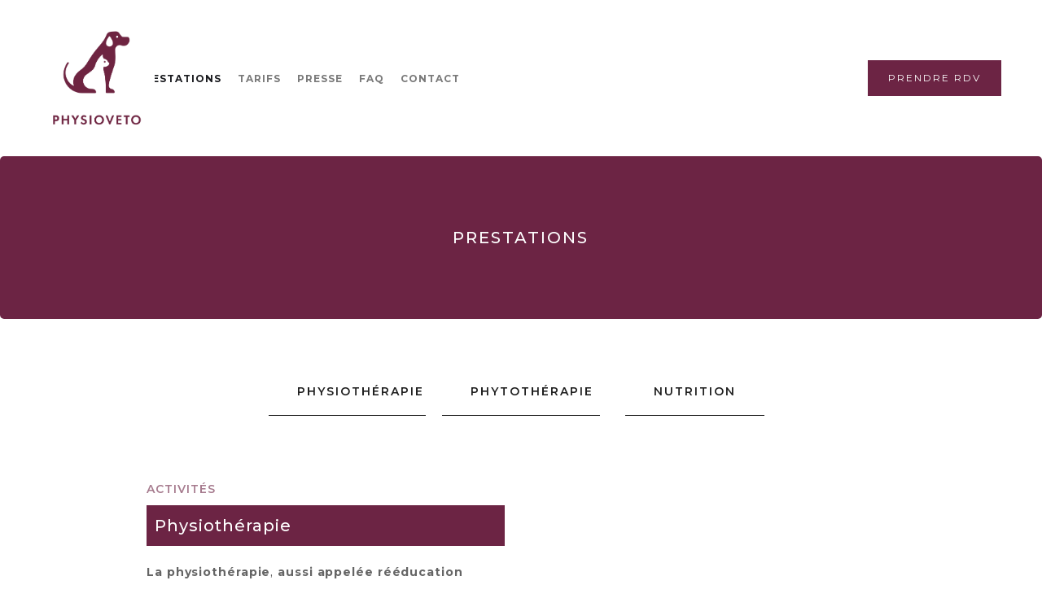

--- FILE ---
content_type: text/html
request_url: https://www.cabinetphysioveto.com/prestations
body_size: 8465
content:
<!DOCTYPE html><!-- This site was created in Webflow. https://webflow.com --><!-- Last Published: Fri Jan 02 2026 09:01:32 GMT+0000 (Coordinated Universal Time) --><html data-wf-domain="www.cabinetphysioveto.com" data-wf-page="63e50cfad1f3d7985eb4a40d" data-wf-site="5ef1d633bd315b5a3c0079a2"><head><meta charset="utf-8"/><title>Prestations</title><meta content="Prestations" property="og:title"/><meta content="Prestations" property="twitter:title"/><meta content="width=device-width, initial-scale=1" name="viewport"/><meta content="Webflow" name="generator"/><link href="https://cdn.prod.website-files.com/5ef1d633bd315b5a3c0079a2/css/elsa-business-starter-456533.webflow.shared.edf62233b.css" rel="stylesheet" type="text/css"/><link href="https://fonts.googleapis.com" rel="preconnect"/><link href="https://fonts.gstatic.com" rel="preconnect" crossorigin="anonymous"/><script src="https://ajax.googleapis.com/ajax/libs/webfont/1.6.26/webfont.js" type="text/javascript"></script><script type="text/javascript">WebFont.load({  google: {    families: ["Montserrat:100,100italic,200,200italic,300,300italic,400,400italic,500,500italic,600,600italic,700,700italic,800,800italic,900,900italic"]  }});</script><script type="text/javascript">!function(o,c){var n=c.documentElement,t=" w-mod-";n.className+=t+"js",("ontouchstart"in o||o.DocumentTouch&&c instanceof DocumentTouch)&&(n.className+=t+"touch")}(window,document);</script><link href="https://cdn.prod.website-files.com/5ef1d633bd315b5a3c0079a2/643824b9f8c60e4690c29ee5_Logo_Elsa%20(1).jpg" rel="shortcut icon" type="image/x-icon"/><link href="https://cdn.prod.website-files.com/img/webclip.png" rel="apple-touch-icon"/><script src="https://www.google.com/recaptcha/api.js" type="text/javascript"></script></head><body class="body"><div data-collapse="medium" data-animation="default" data-duration="400" data-easing="ease" data-easing2="ease" role="banner" class="navigation w-nav"><div class="navigation-wrap"><a href="/" class="logo-link w-nav-brand"><img src="https://cdn.prod.website-files.com/5ef1d633bd315b5a3c0079a2/60142144e6a0970933d3a2f4_Capture%20d%E2%80%99e%CC%81cran%202021-01-29%20a%CC%80%2015.52.41.png" loading="lazy" alt="" class="image-9"/></a><div class="menu"><nav role="navigation" class="navigation-items w-nav-menu"><a href="/cabinet" class="navigation-item w-nav-link"><strong>le cabinet</strong></a><a href="/prestations" aria-current="page" class="navigation-item w-nav-link w--current"><strong>PRESTATIONS</strong></a><a href="/tarifs" class="navigation-item w-nav-link"><strong>Tarifs</strong></a><a href="/presse" class="navigation-item w-nav-link"><strong>PRESSE</strong></a><a href="/faq" class="navigation-item w-nav-link"><strong>FAQ</strong></a><a href="/contact" class="navigation-item w-nav-link"><strong>CONTACT</strong></a></nav><div class="menu-button w-nav-button"><img src="https://cdn.prod.website-files.com/5ef1d633bd315b5a3c0079a2/5ef1d6338d8baa8e83974317_menu-icon.png" width="22" alt="" class="menu-icon"/></div></div><a id="Contact-header" href="https://www.pilepoils.vet/veterinaires/ostwald/505975-1/cabinet-veterinaire-physioveto-" target="_blank" class="button cc-contact-us w-inline-block"><div>PREndre rdv</div></a></div></div><div class="section cc-home-wrap"><div class="intro-header cc-subpage"><div class="intro-content"><div class="heading-jumbo">PRESTATIONS<br/></div></div></div><div class="columns-3 w-row"><div class="column-9 w-col w-col-3"></div><div class="w-col w-col-2"><a id="Contact" href="#section1" class="button cc-white-button w-inline-block"><div>PHYSIOTHÉrapie</div></a></div><div class="w-col w-col-2"><a id="phytotherapie" href="#Phytotherapie-titre" class="button cc-white-button w-inline-block"><div>Phytothérapie</div></a></div><div class="w-col w-col-2"><a id="nutrition" href="#SECTION-NUTRITION" class="button cc-white-button w-inline-block"><div>Nutrition</div></a></div><div class="column-59 w-col w-col-3"></div></div></div><div class="section"><div class="container"></div></div><div id="section1" class="section"><div class="container"><div id="presta-physio" class="section-heading-wrap"><div class="section-10"><div class="columns-4 w-row"><div class="column-6 w-col w-col-6"><div class="label cc-light">Activités </div><h2 class="heading-7">Physiothérapie </h2><h3 class="paragraph-light"><strong>La physiothérapie</strong>,<strong> aussi appelée rééducation fonctionnelle, est une discipline à part entière de la médecine vétérinaire. </strong><br/><br/>Couramment utilisée en médecine humaine, <strong>la physiothérapie</strong> est également adaptée à nos chiens et nos chats. Elle a pour but de soulager la douleur, de maintenir ou améliorer la fonction locomotrice de votre animal. <br/><br/>Cette médecine complémentaire de la médecine générale, de la chirurgie orthopédique et neurologique couvre de multiples indications: <br/></h3><ul role="list" class="list-2"><li class="paragraph-small">Troubles locomoteurs neurologiques (hernie discale, compression nerveuse, embolie)<br/></li><li class="paragraph-small">Arthrose, gestion de la douleur <br/></li><li class="paragraph-small">Troubles locomoteurs orthopédiques (rupture de ligament croisé, dysplasie des hanches, luxation de rotule, récupération fonctionnelle de fractures, dysplasie du coude, troubles fonctionnelles de croissance)<br/></li><li class="paragraph-small">Lésions musculo-tendineuses (tendinite, fibrose, amyotrophie)</li></ul></div><div class="column-60 w-col w-col-6"><img class="image-6" src="https://cdn.prod.website-files.com/5ef1d633bd315b5a3c0079a2/60142255e6a09769cad3aa0b_Photo-2.jpg" width="Auto" height="Auto" alt="lapin" style="opacity:0" sizes="(max-width: 479px) 92vw, (max-width: 767px) 84vw, (max-width: 991px) 41vw, 405px" data-w-id="aa02fa3f-8cdd-aa96-4acb-f29565a7b0c6" loading="lazy" srcset="https://cdn.prod.website-files.com/5ef1d633bd315b5a3c0079a2/60142255e6a09769cad3aa0b_Photo-2-p-500.jpeg 500w, https://cdn.prod.website-files.com/5ef1d633bd315b5a3c0079a2/60142255e6a09769cad3aa0b_Photo-2-p-1080.jpeg 1080w, https://cdn.prod.website-files.com/5ef1d633bd315b5a3c0079a2/60142255e6a09769cad3aa0b_Photo-2.jpg 1500w"/></div></div><p class="paragraph-4">Différentes techniques sont utilisées en physiothérapie : <br/>l&#x27;hydrothérapie, la thérapie laser, l&#x27;ultrasonothérapie, la kinésithérapie.</p></div></div></div></div><div id="section2" class="section-3"><div class="columns w-row"><div class="column w-col w-col-6"><h4 class="heading-19">1. L&#x27;Hydrothérapie</h4><blockquote class="block-quote-3"><strong>‍</strong>L’hydrothérapie (ou balnéothérapie) est une des techniques de rééducation fonctionnelle chez les animaux. Elle est très utilisée pour les chiens sous différentes formes: piscine, tapis roulant aquatique, spa, bains...<strong> </strong></blockquote><p class="paragraph-light">Les bienfaits de l’hydrothérapie sont liés aux nombreuses propriétés de l’eau:<strong><br/><br/>L’effet porteur :</strong><br/>Grâce à la poussée d’Archimède, l’eau permet un allègement du poids de votre chien, ce qui lui facilite les mouvements et diminue la charge sur ses articulations. Par exemple, quand le niveau de l’eau d’un tapis immergé est au niveau des hanches, votre chien n’a plus que 38% de son poids réel. <br/><br/><strong>La température de l’eau :</strong> <br/>L’eau chauffée (entre 28 et 32 degrés) a un effet antalgique et permet une détente musculaire importante.<strong> <br/><br/>La résistance du mouvement :</strong><br/>La résistance éprouvée dans l’eau permet d’augmenter le renforcement musculaire et cardio-respiratoire de votre compagnon.<br/>‍<br/><strong>La pression hydrostatique : </strong><br/>Selon la profondeur de l’eau, le corps de votre animal va subir une pression plus ou moins forte. Cette pression a pour effet de diminuer les gonflements articulaires et les tuméfactions tissulaires. <em class="image">‍</em></p></div><div class="column-2 w-col w-col-6"><h5 class="heading-23">Dans quels cas peut-on utiliser l&#x27;hydrothérapie pour son animal ?</h5><p class="paragraph-light">Les indications de l’hydrothérapie chez le chien sont très nombreuses. Cela explique sa large utilisation en physiothérapie canine. Un grand nombre de pathologies peuvent en bénéficier:<br/>‍<br/><strong>Des atteintes orthopédiques : </strong><br/>suite à une fracture opérée, ligament croisé, dysplasie des hanches (prothèse de hanche ou exérèse de la tête fémorale)<br/><br/><strong>Des atteintes neurologiques : </strong><br/>hernie discale, luxation vertébrale, embolie fibro-cartilagineuse <br/><br/><strong>Mais également :</strong><br/>→ Animaux âgés présentant de l’arthrose<br/>→ Animaux en surpoids ou présentant une fonte musculaire importante<br/>→ Renforcement musculaire pour des animaux de sport ou de travail<br/>→ En prévention dans le cadre d’une dysplasie des hanches du chien ou avant certaines chirurgies orthopédiques lourdes. <br/><br/>Néanmoins, il existe certaines contre-indications à l’utilisation de l’hydrothérapie, telles que les plaies (notamment chirurgicales non cicatrisées). Certaines affections cardio-respiratoires qui nécessitent un suivi particulier au cours de l’exercice. <br/>‍<br/>L’hydrothérapie peut être réalisée sur toutes tailles de chiens, du Chihuahua au Terre Neuve, et cela même si votre compagnon n’aime pas l ’eau. En effet, votre présence, associée à des récompenses ou des jouets, suffisent bien souvent à détendre votre animal. </p></div></div><blockquote class="block-quote">&quot;Certains chiens attendent avec impatience leur séance d’hydrothérapie et l’associent à une véritable séance de jeu.&quot;</blockquote><img class="image-555" src="https://cdn.prod.website-files.com/5ef1d633bd315b5a3c0079a2/600fe63a7ac8e481bb84fdfe_Hydro.jpg" alt="Chien en séance d&#x27;hydrothérapie" style="opacity:0" sizes="(max-width: 479px) 95vw, (max-width: 991px) 100vw, 940px" data-w-id="e766ae1e-e245-d33d-e068-de76f8c24377" loading="lazy" srcset="https://cdn.prod.website-files.com/5ef1d633bd315b5a3c0079a2/600fe63a7ac8e481bb84fdfe_Hydro-p-1080.jpeg 1080w, https://cdn.prod.website-files.com/5ef1d633bd315b5a3c0079a2/600fe63a7ac8e481bb84fdfe_Hydro.jpg 1500w"/></div><div class="section-8"></div><div id="setion3-physio-therapielaser" class="section-3"><div class="columns w-row"><div class="column w-col w-col-6"><h4 class="heading-20">2. La Thérapie Laser</h4><p class="paragraph-light"><strong>Sûre, non invasive et indolore, la thérapie laser intervient sur de nombreuses pathologies :<br/></strong>→ bursites<br/>→ contusions et hématomes- discopathies<br/>→ granulomes de léchage<br/>→ cicatrisation de plaies chirurgicales<br/>→ tendinites<br/>→ maladies dégénératives articulaires comme l&#x27;arthrose<br/>→ gingivites et stomatites <em>‍</em><br/></p></div><div class="column-2 w-col w-col-6"><h5 class="heading-25">Quels sont ses bienfaits ?</h5><p class="paragraph-light">Elle a des effets anti-inflammatoires, analgésiques et anti-oedémateux prouvés. Elle permet de diminuer rapidement la douleur. Elle accélère la récupération des tissus endommagés en améliorant notamment la circulation sanguine locale.<br/><br/>La thérapie laser présente de nombreux avantages pour votre animal. Elle est indolore, bien tolérée, ne nécessite pas de tonte du poil, ni de sédation. Le propriétaire peut assister à la séance. Seul un vétérinaire formé est autorisé à réaliser une séance de laser thérapie. </p></div></div><img class="image-555" src="https://cdn.prod.website-files.com/5ef1d633bd315b5a3c0079a2/63642c57a1bc89831b0bda5b_web-Cabinet-Physioveto-Babouchkatelier-152.jpg" alt="Dr Elsa Llerena au cabinet vétérinaire avec un chat" style="opacity:0" sizes="(max-width: 479px) 95vw, (max-width: 991px) 100vw, 940px" data-w-id="35f197c4-cdab-a3d5-e775-48391fd5234f" loading="lazy" srcset="https://cdn.prod.website-files.com/5ef1d633bd315b5a3c0079a2/63642c57a1bc89831b0bda5b_web-Cabinet-Physioveto-Babouchkatelier-152-p-500.jpg 500w, https://cdn.prod.website-files.com/5ef1d633bd315b5a3c0079a2/63642c57a1bc89831b0bda5b_web-Cabinet-Physioveto-Babouchkatelier-152-p-800.jpg 800w, https://cdn.prod.website-files.com/5ef1d633bd315b5a3c0079a2/63642c57a1bc89831b0bda5b_web-Cabinet-Physioveto-Babouchkatelier-152-p-1080.jpg 1080w, https://cdn.prod.website-files.com/5ef1d633bd315b5a3c0079a2/63642c57a1bc89831b0bda5b_web-Cabinet-Physioveto-Babouchkatelier-152-p-1600.jpg 1600w, https://cdn.prod.website-files.com/5ef1d633bd315b5a3c0079a2/63642c57a1bc89831b0bda5b_web-Cabinet-Physioveto-Babouchkatelier-152-p-2000.jpg 2000w, https://cdn.prod.website-files.com/5ef1d633bd315b5a3c0079a2/63642c57a1bc89831b0bda5b_web-Cabinet-Physioveto-Babouchkatelier-152.jpg 2000w"/></div><div id="setion3" class="section-3"><div class="columns w-row"><div class="column w-col w-col-6"><h4 class="heading-21">3. Plateforme imoove-vet</h4><p class="paragraph-light"><strong>La plateforme de proprioception motorisée imoove-vet permet de travailler l&#x27;équilibre et la proprioception de votre animal, de micro-mobiliser ses articulations, de renforcer ses muscles et de reprogrammer la fonction neuro-motrice.<br/>‍<br/></strong>Les<strong> </strong>indications thérapeutiques sont nombreuses :<br/><strong>‍<br/></strong>→ après une chirurgie orthopédique<br/>→ après une chirurgie neurologique<br/>→ après une période d&#x27;immobilisation<br/>→ pour les animaux séniors ou en surpoids<br/>→ lors d&#x27;un défaut d&#x27;aplomb<br/>→ pour les chiens de sport<em>‍</em><br/></p></div><div class="column-2 w-col w-col-6"><h5 class="heading-26">Comment ça fonctionne ?</h5><p class="paragraph-light">Le corps de votre animal réagit à la moindre déstabilisation grâce à son système nerveux central. La plateforme vient déplacer son centre de gravité et le force à compenser pour maintenir son équilibre.<br/>‍<br/>Les différents capteurs sensoriels de votre animal, tels que son oreille interne, sa vision et ses muscles propriocepteurs, lui permettent de détecter les variations de position de son corps.<br/>Son cerveau va traiter toutes ces informations et envoyer aux muscles les commandes appropriées afin qu&#x27;ils se contractent pour maintenir le corps en équilibre.<br/>‍<br/>La plateforme imoove-vet peut être intégrée au sein d&#x27;une séance de physiothérapie ou pratiquée en séance individuelle.<br/></p></div></div><img class="hero-image-2 shadow-two" src="https://cdn.prod.website-files.com/5ef1d633bd315b5a3c0079a2/639b5ae15d67440e2cf25f5d_web-Cabinet-Physioveto-Babouchkatelier-6.jpg" alt="Dr Elsa Llerena avec un chien à la clinique" style="opacity:0" sizes="(max-width: 479px) 95vw, (max-width: 991px) 100vw, 940px" data-w-id="26c5a578-d4b9-6f6c-b397-d0caa9613605" loading="lazy" srcset="https://cdn.prod.website-files.com/5ef1d633bd315b5a3c0079a2/639b5ae15d67440e2cf25f5d_web-Cabinet-Physioveto-Babouchkatelier-6-p-500.jpg 500w, https://cdn.prod.website-files.com/5ef1d633bd315b5a3c0079a2/639b5ae15d67440e2cf25f5d_web-Cabinet-Physioveto-Babouchkatelier-6-p-800.jpg 800w, https://cdn.prod.website-files.com/5ef1d633bd315b5a3c0079a2/639b5ae15d67440e2cf25f5d_web-Cabinet-Physioveto-Babouchkatelier-6-p-1080.jpg 1080w, https://cdn.prod.website-files.com/5ef1d633bd315b5a3c0079a2/639b5ae15d67440e2cf25f5d_web-Cabinet-Physioveto-Babouchkatelier-6-p-1600.jpg 1600w, https://cdn.prod.website-files.com/5ef1d633bd315b5a3c0079a2/639b5ae15d67440e2cf25f5d_web-Cabinet-Physioveto-Babouchkatelier-6-p-2000.jpg 2000w, https://cdn.prod.website-files.com/5ef1d633bd315b5a3c0079a2/639b5ae15d67440e2cf25f5d_web-Cabinet-Physioveto-Babouchkatelier-6.jpg 2000w"/><section class="hero-stack-2"><div class="container-6"></div></section></div><div id="section4" class="section-3"><div class="columns w-row"><div class="column w-col w-col-6"><h4 class="heading-22">4. Ultrasonothérapie</h4><p class="paragraph-light"><strong>Les ultrasons produisent de la chaleur et ont des effets bénéfiques sur les lésions musculaires, tendineuses et articulaires. <br/></strong><br/>Ils sont indiqués dans le traitement d’ankyloses articulaires, musculaires, lors de luxation ou d’entorse. <br/><br/>Ils peuvent également intervenir dans le soulagement de douleurs chroniques liées à l’arthrose. <br/><br/>L’ultrasonothérapie est une thérapie souvent couplée à d’autres techniques de rééducation fonctionnelle et peut être aussi utilisé pour chauffer en profondeur un muscle ou une articulation avant un exercice.<br/></p></div><div class="column-2 w-col w-col-6"><img src="https://cdn.prod.website-files.com/5ef1d633bd315b5a3c0079a2/600fe55d154936eea798c854_Ultrasons.jpg" loading="lazy" style="opacity:0" height="600" alt="portrait d&#x27; Elsa Llerena avec un chat" data-w-id="4c2e7ba1-41f8-7ca9-09a0-be6da49a1873" class="image-4"/></div></div><div class="columns w-row"><div class="column w-col w-col-6"><h4 class="heading-22">5. Kinésithérapie</h4><p class="paragraph-light"><strong>La kinésithérapie, ou thérapie par le mouvement est aussi appelée mécanothérapie. Elle peut être passive ou active (mouvements volontaires de l’animal) <br/></strong><br/><strong>Différentes techniques sont utilisées :<br/></strong>→ Les massages pour leur effet décontracturant.<br/>→ Les mobilisations passives (flexion, extension d’une articulation…) qui vont permettre notamment de limiter l’ankylose liée à des immobilisations prolongées.<br/>→ Les étirements qui vont permettre de lever les contractures et les tensions musculaires.<br/>→ Les mobilisations actives avec des exercices permettant de travailler la proprioception, de se remuscler et de réapprendre une certaine autonomie. <br/>‍<br/><strong>La kinésithérapie est indiquée pour les mêmes raisons que chez les humains : <br/></strong>→ En rééducation post-opératoire<br/>→ En rhumatologie (arthrose notamment)<br/>→ En médecine du chien de sport, en préparation ou en récupération <br/></p></div><div class="column-2 w-col w-col-6"><img class="image-556" src="https://cdn.prod.website-files.com/5ef1d633bd315b5a3c0079a2/600fe53a28533a7ab92ba84c_Niromathe%CC%81.jpg" width="400" height="Auto" alt="Dr Elsa Llerena avec un chien" style="opacity:0" sizes="(max-width: 479px) 300px, 400px" data-w-id="50f93a59-4f30-bab7-937b-41543f250063" loading="lazy" srcset="https://cdn.prod.website-files.com/5ef1d633bd315b5a3c0079a2/600fe53a28533a7ab92ba84c_Niromathe%CC%81-p-500.jpeg 500w, https://cdn.prod.website-files.com/5ef1d633bd315b5a3c0079a2/600fe53a28533a7ab92ba84c_Niromathe%CC%81.jpg 667w"/></div></div></div><div id="sectio5" class="section-3"></div><section class="hero-stack-2"><div class="container-6"><blockquote class="block-quote-2">&quot;Chaque rééducation débute systématiquement par une évaluation musculo-squelettique et neurologique détaillée de l’animal. Un programme d&#x27;exercices doit être adapté à chaque patient.&quot;</blockquote><img class="hero-image-2 shadow-two" src="https://cdn.prod.website-files.com/5ef1d633bd315b5a3c0079a2/64ca550827a583d9f342c3fd_web-Cabinet-Physioveto-Babouchkatelier-41.jpg" alt="Dr Elsa Llerena " style="opacity:0" sizes="(max-width: 479px) 94vw, (max-width: 767px) 96vw, (max-width: 991px) 728px, 940px" data-w-id="375f615a-9a44-9f91-1dc6-35bf9d174db0" loading="lazy" srcset="https://cdn.prod.website-files.com/5ef1d633bd315b5a3c0079a2/64ca550827a583d9f342c3fd_web-Cabinet-Physioveto-Babouchkatelier-41-p-500.jpg 500w, https://cdn.prod.website-files.com/5ef1d633bd315b5a3c0079a2/64ca550827a583d9f342c3fd_web-Cabinet-Physioveto-Babouchkatelier-41-p-800.jpg 800w, https://cdn.prod.website-files.com/5ef1d633bd315b5a3c0079a2/64ca550827a583d9f342c3fd_web-Cabinet-Physioveto-Babouchkatelier-41-p-1080.jpg 1080w, https://cdn.prod.website-files.com/5ef1d633bd315b5a3c0079a2/64ca550827a583d9f342c3fd_web-Cabinet-Physioveto-Babouchkatelier-41-p-1600.jpg 1600w, https://cdn.prod.website-files.com/5ef1d633bd315b5a3c0079a2/64ca550827a583d9f342c3fd_web-Cabinet-Physioveto-Babouchkatelier-41.jpg 2000w"/></div></section><section id="SECTION-PHYTO" class="phytoth-rapie-section"><div class="container-6"><div class="hero-wrapper-2"><div class="hero-split-3"><section id="Phytotherapie-titre"><div class="label cc-light">Activités </div><h2 class="heading-28">Phytothérapie</h2></section><p class="paragraph-light"><strong>La phytothérapie consiste à traiter par des plantes médicinales. L&#x27;aromathérapie (traitement par les huiles essentielles) ou la gemmothérapie (traitement par les bourgeons) en font également partie.<br/><br/>‍</strong>En allopathie phytothérapeutique, la plante médicinale possède de nombreux principes actifs, qui lui sont propres. On parle alors de la notion de totum. <br/><br/>Le totum peut se définir comme l’ensemble des principes actifs que renferme une plante médicinale. Cet ensemble est plus efficace et donne plus de résultats qu’un de ses actifs pris de manière isolée. <br/><br/>Cette notion est donc liée à la possibilité de la plante d’agir grâce à l’ensemble des composants qui la constitue. Il existe une complémentarité, une synergie entre les différents composants.<br/></p></div><article class="hero-split-3"><img class="shadow-two-5" src="https://cdn.prod.website-files.com/5ef1d633bd315b5a3c0079a2/600fe4f15c33d4638e6dfd69_Phytothe%CC%81rapie.jpg" width="Auto" height="Auto" alt="Image de traitement par des plantes médicinales : phytothérapie" style="opacity:0" sizes="(max-width: 479px) 93vw, 380px" data-w-id="65a15a5d-4c0a-a7e6-53f7-43e3223b667e" loading="lazy" srcset="https://cdn.prod.website-files.com/5ef1d633bd315b5a3c0079a2/600fe4f15c33d4638e6dfd69_Phytothe%CC%81rapie-p-500.jpeg 500w, https://cdn.prod.website-files.com/5ef1d633bd315b5a3c0079a2/600fe4f15c33d4638e6dfd69_Phytothe%CC%81rapie-p-800.jpeg 800w, https://cdn.prod.website-files.com/5ef1d633bd315b5a3c0079a2/600fe4f15c33d4638e6dfd69_Phytothe%CC%81rapie.jpg 1500w"/></article></div><blockquote class="block-quote-2-copy">&quot;Des consultations de phytothérapie sont proposées au Cabinet Physiovéto. &quot;</blockquote></div></section><section id="SECTION-NUTRITION" class="phytoth-rapie-section"><div class="container-6"><div class="hero-wrapper-2"><div class="hero-split-3"><div class="label cc-light">Activités </div><h2 id="niro" class="heading-29">Nutrition</h2><p class="paragraph-light"><strong>Le cabinet Physiovéto propose des consultations en conseil nutritionnel.<br/><br/>‍</strong>En 2021, Dr Vétérinaire <strong>Elsa LLERENA</strong> a suivi la formation NutriPhysio, animée par Dr Charlotte DEVAUX, afin de vous conseiller et adapter l&#x27;alimentation de votre animal.<br/><br/>Dr LLERENA est actuellement en cours d&#x27;obtention d&#x27;un DU de Micronutrition à l&#x27;Unversité de Strasbourg.</p></div><article class="hero-split-3"><img src="https://cdn.prod.website-files.com/5ef1d633bd315b5a3c0079a2/66aa335be79441f8e98e3258_63642b39daab843743d2e9f1_web-Cabinet-Ve%CC%81te%CC%81rinaire-Elsa-Babouchkatelier-100-p-800.jpg" loading="lazy" style="opacity:0" height="Auto" alt="Chien sur la balance pour une consultation nutrition" data-w-id="37ec0995-7a87-184b-05a6-aadc76401083" class="shadow-two-5"/></article></div></div></section><div id="niromathe"><div class="w-layout-grid grid-6"><img src="https://cdn.prod.website-files.com/plugins/Basic/assets/placeholder.60f9b1840c.svg" loading="lazy" height="0" alt=""/></div></div><div id="section5" class="section"><div class="container"><div id="physio" class="section-heading-wrap"></div></div></div><div id="section7" class="section-3"></div><div class="section"><div class="container"><div id="physio-shw" class="section-heading-wrap"></div></div></div><div class="section cc-cta"><div class="container"><div class="cta-wrap"><div class="div-block"><div class="cta-text"><img src="https://cdn.prod.website-files.com/5ef1d633bd315b5a3c0079a2/601421206129c7addfa15617_Logo_Llerena.svg" loading="lazy" width="120" height="120" alt="Logo Physiovéto" class="image-558"/><div class="heading-jumbo-small">Le cabinet vétérinaire PHYSIOVÉTO<br/></div></div><div class="w-row"><div class="column-8 w-clearfix w-col w-col-6"><p class="paragraph-center">Le cabinet propose une prise en charge globale de votre animal, uniquement à l’aide de médecines complémentaires, <strong>permettant à votre animal de compagnie de récupérer le maximum de ses capacités physiques, d’améliorer son confort de vie, son autonomie et son bien-être au quotidien.</strong><br/><br/>Le cabinet ne propose pas de consultations vaccinales, ni de consultations de médecine générale ou de chirurgie. Ces actes sont réalisés par votre vétérinaire traitant, avec qui Dr LLERENA travaillera en étroite collaboration pour soigner au mieux votre animal.  <br/></p></div><div class="w-col w-col-6"><img src="https://cdn.prod.website-files.com/5ef1d633bd315b5a3c0079a2/600fe30528533afd902b9f44_Cabinet%201.jpg" loading="lazy" data-w-id="57fe1ec3-94ef-fac8-217a-9ed68b557adc" alt="Carte de visite de la Clinique" sizes="(max-width: 479px) 100vw, (max-width: 767px) 79vw, 37vw" srcset="https://cdn.prod.website-files.com/5ef1d633bd315b5a3c0079a2/600fe30528533afd902b9f44_Cabinet%201-p-1080.jpeg 1080w, https://cdn.prod.website-files.com/5ef1d633bd315b5a3c0079a2/600fe30528533afd902b9f44_Cabinet%201.jpg 1500w" class="image-15"/></div></div></div></div></div></div><div><a href="https://www.pilepoils.vet/veterinaires/ostwald/505975-1/cabinet-veterinaire-physioveto-" target="_blank" class="button">Prendre rendez-vous</a><a href="/mentions-legales" class="link-8">Mentions légales</a></div><script src="https://d3e54v103j8qbb.cloudfront.net/js/jquery-3.5.1.min.dc5e7f18c8.js?site=5ef1d633bd315b5a3c0079a2" type="text/javascript" integrity="sha256-9/aliU8dGd2tb6OSsuzixeV4y/faTqgFtohetphbbj0=" crossorigin="anonymous"></script><script src="https://cdn.prod.website-files.com/5ef1d633bd315b5a3c0079a2/js/webflow.schunk.36b8fb49256177c8.js" type="text/javascript"></script><script src="https://cdn.prod.website-files.com/5ef1d633bd315b5a3c0079a2/js/webflow.schunk.526064796084abfd.js" type="text/javascript"></script><script src="https://cdn.prod.website-files.com/5ef1d633bd315b5a3c0079a2/js/webflow.df19aa2e.ded1b4d9891bb132.js" type="text/javascript"></script></body></html>

--- FILE ---
content_type: text/css
request_url: https://cdn.prod.website-files.com/5ef1d633bd315b5a3c0079a2/css/elsa-business-starter-456533.webflow.shared.edf62233b.css
body_size: 23581
content:
html {
  -webkit-text-size-adjust: 100%;
  -ms-text-size-adjust: 100%;
  font-family: sans-serif;
}

body {
  margin: 0;
}

article, aside, details, figcaption, figure, footer, header, hgroup, main, menu, nav, section, summary {
  display: block;
}

audio, canvas, progress, video {
  vertical-align: baseline;
  display: inline-block;
}

audio:not([controls]) {
  height: 0;
  display: none;
}

[hidden], template {
  display: none;
}

a {
  background-color: #0000;
}

a:active, a:hover {
  outline: 0;
}

abbr[title] {
  border-bottom: 1px dotted;
}

b, strong {
  font-weight: bold;
}

dfn {
  font-style: italic;
}

h1 {
  margin: .67em 0;
  font-size: 2em;
}

mark {
  color: #000;
  background: #ff0;
}

small {
  font-size: 80%;
}

sub, sup {
  vertical-align: baseline;
  font-size: 75%;
  line-height: 0;
  position: relative;
}

sup {
  top: -.5em;
}

sub {
  bottom: -.25em;
}

img {
  border: 0;
}

svg:not(:root) {
  overflow: hidden;
}

hr {
  box-sizing: content-box;
  height: 0;
}

pre {
  overflow: auto;
}

code, kbd, pre, samp {
  font-family: monospace;
  font-size: 1em;
}

button, input, optgroup, select, textarea {
  color: inherit;
  font: inherit;
  margin: 0;
}

button {
  overflow: visible;
}

button, select {
  text-transform: none;
}

button, html input[type="button"], input[type="reset"] {
  -webkit-appearance: button;
  cursor: pointer;
}

button[disabled], html input[disabled] {
  cursor: default;
}

button::-moz-focus-inner, input::-moz-focus-inner {
  border: 0;
  padding: 0;
}

input {
  line-height: normal;
}

input[type="checkbox"], input[type="radio"] {
  box-sizing: border-box;
  padding: 0;
}

input[type="number"]::-webkit-inner-spin-button, input[type="number"]::-webkit-outer-spin-button {
  height: auto;
}

input[type="search"] {
  -webkit-appearance: none;
}

input[type="search"]::-webkit-search-cancel-button, input[type="search"]::-webkit-search-decoration {
  -webkit-appearance: none;
}

legend {
  border: 0;
  padding: 0;
}

textarea {
  overflow: auto;
}

optgroup {
  font-weight: bold;
}

table {
  border-collapse: collapse;
  border-spacing: 0;
}

td, th {
  padding: 0;
}

@font-face {
  font-family: webflow-icons;
  src: url("[data-uri]") format("truetype");
  font-weight: normal;
  font-style: normal;
}

[class^="w-icon-"], [class*=" w-icon-"] {
  speak: none;
  font-variant: normal;
  text-transform: none;
  -webkit-font-smoothing: antialiased;
  -moz-osx-font-smoothing: grayscale;
  font-style: normal;
  font-weight: normal;
  line-height: 1;
  font-family: webflow-icons !important;
}

.w-icon-slider-right:before {
  content: "";
}

.w-icon-slider-left:before {
  content: "";
}

.w-icon-nav-menu:before {
  content: "";
}

.w-icon-arrow-down:before, .w-icon-dropdown-toggle:before {
  content: "";
}

.w-icon-file-upload-remove:before {
  content: "";
}

.w-icon-file-upload-icon:before {
  content: "";
}

* {
  box-sizing: border-box;
}

html {
  height: 100%;
}

body {
  color: #333;
  background-color: #fff;
  min-height: 100%;
  margin: 0;
  font-family: Arial, sans-serif;
  font-size: 14px;
  line-height: 20px;
}

img {
  vertical-align: middle;
  max-width: 100%;
  display: inline-block;
}

html.w-mod-touch * {
  background-attachment: scroll !important;
}

.w-block {
  display: block;
}

.w-inline-block {
  max-width: 100%;
  display: inline-block;
}

.w-clearfix:before, .w-clearfix:after {
  content: " ";
  grid-area: 1 / 1 / 2 / 2;
  display: table;
}

.w-clearfix:after {
  clear: both;
}

.w-hidden {
  display: none;
}

.w-button {
  color: #fff;
  line-height: inherit;
  cursor: pointer;
  background-color: #3898ec;
  border: 0;
  border-radius: 0;
  padding: 9px 15px;
  text-decoration: none;
  display: inline-block;
}

input.w-button {
  -webkit-appearance: button;
}

html[data-w-dynpage] [data-w-cloak] {
  color: #0000 !important;
}

.w-code-block {
  margin: unset;
}

pre.w-code-block code {
  all: inherit;
}

.w-optimization {
  display: contents;
}

.w-webflow-badge, .w-webflow-badge > img {
  box-sizing: unset;
  width: unset;
  height: unset;
  max-height: unset;
  max-width: unset;
  min-height: unset;
  min-width: unset;
  margin: unset;
  padding: unset;
  float: unset;
  clear: unset;
  border: unset;
  border-radius: unset;
  background: unset;
  background-image: unset;
  background-position: unset;
  background-size: unset;
  background-repeat: unset;
  background-origin: unset;
  background-clip: unset;
  background-attachment: unset;
  background-color: unset;
  box-shadow: unset;
  transform: unset;
  direction: unset;
  font-family: unset;
  font-weight: unset;
  color: unset;
  font-size: unset;
  line-height: unset;
  font-style: unset;
  font-variant: unset;
  text-align: unset;
  letter-spacing: unset;
  -webkit-text-decoration: unset;
  text-decoration: unset;
  text-indent: unset;
  text-transform: unset;
  list-style-type: unset;
  text-shadow: unset;
  vertical-align: unset;
  cursor: unset;
  white-space: unset;
  word-break: unset;
  word-spacing: unset;
  word-wrap: unset;
  transition: unset;
}

.w-webflow-badge {
  white-space: nowrap;
  cursor: pointer;
  box-shadow: 0 0 0 1px #0000001a, 0 1px 3px #0000001a;
  visibility: visible !important;
  opacity: 1 !important;
  z-index: 2147483647 !important;
  color: #aaadb0 !important;
  overflow: unset !important;
  background-color: #fff !important;
  border-radius: 3px !important;
  width: auto !important;
  height: auto !important;
  margin: 0 !important;
  padding: 6px !important;
  font-size: 12px !important;
  line-height: 14px !important;
  text-decoration: none !important;
  display: inline-block !important;
  position: fixed !important;
  inset: auto 12px 12px auto !important;
  transform: none !important;
}

.w-webflow-badge > img {
  position: unset;
  visibility: unset !important;
  opacity: 1 !important;
  vertical-align: middle !important;
  display: inline-block !important;
}

h1, h2, h3, h4, h5, h6 {
  margin-bottom: 10px;
  font-weight: bold;
}

h1 {
  margin-top: 20px;
  font-size: 38px;
  line-height: 44px;
}

h2 {
  margin-top: 20px;
  font-size: 32px;
  line-height: 36px;
}

h3 {
  margin-top: 20px;
  font-size: 24px;
  line-height: 30px;
}

h4 {
  margin-top: 10px;
  font-size: 18px;
  line-height: 24px;
}

h5 {
  margin-top: 10px;
  font-size: 14px;
  line-height: 20px;
}

h6 {
  margin-top: 10px;
  font-size: 12px;
  line-height: 18px;
}

p {
  margin-top: 0;
  margin-bottom: 10px;
}

blockquote {
  border-left: 5px solid #e2e2e2;
  margin: 0 0 10px;
  padding: 10px 20px;
  font-size: 18px;
  line-height: 22px;
}

figure {
  margin: 0 0 10px;
}

figcaption {
  text-align: center;
  margin-top: 5px;
}

ul, ol {
  margin-top: 0;
  margin-bottom: 10px;
  padding-left: 40px;
}

.w-list-unstyled {
  padding-left: 0;
  list-style: none;
}

.w-embed:before, .w-embed:after {
  content: " ";
  grid-area: 1 / 1 / 2 / 2;
  display: table;
}

.w-embed:after {
  clear: both;
}

.w-video {
  width: 100%;
  padding: 0;
  position: relative;
}

.w-video iframe, .w-video object, .w-video embed {
  border: none;
  width: 100%;
  height: 100%;
  position: absolute;
  top: 0;
  left: 0;
}

fieldset {
  border: 0;
  margin: 0;
  padding: 0;
}

button, [type="button"], [type="reset"] {
  cursor: pointer;
  -webkit-appearance: button;
  border: 0;
}

.w-form {
  margin: 0 0 15px;
}

.w-form-done {
  text-align: center;
  background-color: #ddd;
  padding: 20px;
  display: none;
}

.w-form-fail {
  background-color: #ffdede;
  margin-top: 10px;
  padding: 10px;
  display: none;
}

label {
  margin-bottom: 5px;
  font-weight: bold;
  display: block;
}

.w-input, .w-select {
  color: #333;
  vertical-align: middle;
  background-color: #fff;
  border: 1px solid #ccc;
  width: 100%;
  height: 38px;
  margin-bottom: 10px;
  padding: 8px 12px;
  font-size: 14px;
  line-height: 1.42857;
  display: block;
}

.w-input::placeholder, .w-select::placeholder {
  color: #999;
}

.w-input:focus, .w-select:focus {
  border-color: #3898ec;
  outline: 0;
}

.w-input[disabled], .w-select[disabled], .w-input[readonly], .w-select[readonly], fieldset[disabled] .w-input, fieldset[disabled] .w-select {
  cursor: not-allowed;
}

.w-input[disabled]:not(.w-input-disabled), .w-select[disabled]:not(.w-input-disabled), .w-input[readonly], .w-select[readonly], fieldset[disabled]:not(.w-input-disabled) .w-input, fieldset[disabled]:not(.w-input-disabled) .w-select {
  background-color: #eee;
}

textarea.w-input, textarea.w-select {
  height: auto;
}

.w-select {
  background-color: #f3f3f3;
}

.w-select[multiple] {
  height: auto;
}

.w-form-label {
  cursor: pointer;
  margin-bottom: 0;
  font-weight: normal;
  display: inline-block;
}

.w-radio {
  margin-bottom: 5px;
  padding-left: 20px;
  display: block;
}

.w-radio:before, .w-radio:after {
  content: " ";
  grid-area: 1 / 1 / 2 / 2;
  display: table;
}

.w-radio:after {
  clear: both;
}

.w-radio-input {
  float: left;
  margin: 3px 0 0 -20px;
  line-height: normal;
}

.w-file-upload {
  margin-bottom: 10px;
  display: block;
}

.w-file-upload-input {
  opacity: 0;
  z-index: -100;
  width: .1px;
  height: .1px;
  position: absolute;
  overflow: hidden;
}

.w-file-upload-default, .w-file-upload-uploading, .w-file-upload-success {
  color: #333;
  display: inline-block;
}

.w-file-upload-error {
  margin-top: 10px;
  display: block;
}

.w-file-upload-default.w-hidden, .w-file-upload-uploading.w-hidden, .w-file-upload-error.w-hidden, .w-file-upload-success.w-hidden {
  display: none;
}

.w-file-upload-uploading-btn {
  cursor: pointer;
  background-color: #fafafa;
  border: 1px solid #ccc;
  margin: 0;
  padding: 8px 12px;
  font-size: 14px;
  font-weight: normal;
  display: flex;
}

.w-file-upload-file {
  background-color: #fafafa;
  border: 1px solid #ccc;
  flex-grow: 1;
  justify-content: space-between;
  margin: 0;
  padding: 8px 9px 8px 11px;
  display: flex;
}

.w-file-upload-file-name {
  font-size: 14px;
  font-weight: normal;
  display: block;
}

.w-file-remove-link {
  cursor: pointer;
  width: auto;
  height: auto;
  margin-top: 3px;
  margin-left: 10px;
  padding: 3px;
  display: block;
}

.w-icon-file-upload-remove {
  margin: auto;
  font-size: 10px;
}

.w-file-upload-error-msg {
  color: #ea384c;
  padding: 2px 0;
  display: inline-block;
}

.w-file-upload-info {
  padding: 0 12px;
  line-height: 38px;
  display: inline-block;
}

.w-file-upload-label {
  cursor: pointer;
  background-color: #fafafa;
  border: 1px solid #ccc;
  margin: 0;
  padding: 8px 12px;
  font-size: 14px;
  font-weight: normal;
  display: inline-block;
}

.w-icon-file-upload-icon, .w-icon-file-upload-uploading {
  width: 20px;
  margin-right: 8px;
  display: inline-block;
}

.w-icon-file-upload-uploading {
  height: 20px;
}

.w-container {
  max-width: 940px;
  margin-left: auto;
  margin-right: auto;
}

.w-container:before, .w-container:after {
  content: " ";
  grid-area: 1 / 1 / 2 / 2;
  display: table;
}

.w-container:after {
  clear: both;
}

.w-container .w-row {
  margin-left: -10px;
  margin-right: -10px;
}

.w-row:before, .w-row:after {
  content: " ";
  grid-area: 1 / 1 / 2 / 2;
  display: table;
}

.w-row:after {
  clear: both;
}

.w-row .w-row {
  margin-left: 0;
  margin-right: 0;
}

.w-col {
  float: left;
  width: 100%;
  min-height: 1px;
  padding-left: 10px;
  padding-right: 10px;
  position: relative;
}

.w-col .w-col {
  padding-left: 0;
  padding-right: 0;
}

.w-col-1 {
  width: 8.33333%;
}

.w-col-2 {
  width: 16.6667%;
}

.w-col-3 {
  width: 25%;
}

.w-col-4 {
  width: 33.3333%;
}

.w-col-5 {
  width: 41.6667%;
}

.w-col-6 {
  width: 50%;
}

.w-col-7 {
  width: 58.3333%;
}

.w-col-8 {
  width: 66.6667%;
}

.w-col-9 {
  width: 75%;
}

.w-col-10 {
  width: 83.3333%;
}

.w-col-11 {
  width: 91.6667%;
}

.w-col-12 {
  width: 100%;
}

.w-hidden-main {
  display: none !important;
}

@media screen and (max-width: 991px) {
  .w-container {
    max-width: 728px;
  }

  .w-hidden-main {
    display: inherit !important;
  }

  .w-hidden-medium {
    display: none !important;
  }

  .w-col-medium-1 {
    width: 8.33333%;
  }

  .w-col-medium-2 {
    width: 16.6667%;
  }

  .w-col-medium-3 {
    width: 25%;
  }

  .w-col-medium-4 {
    width: 33.3333%;
  }

  .w-col-medium-5 {
    width: 41.6667%;
  }

  .w-col-medium-6 {
    width: 50%;
  }

  .w-col-medium-7 {
    width: 58.3333%;
  }

  .w-col-medium-8 {
    width: 66.6667%;
  }

  .w-col-medium-9 {
    width: 75%;
  }

  .w-col-medium-10 {
    width: 83.3333%;
  }

  .w-col-medium-11 {
    width: 91.6667%;
  }

  .w-col-medium-12 {
    width: 100%;
  }

  .w-col-stack {
    width: 100%;
    left: auto;
    right: auto;
  }
}

@media screen and (max-width: 767px) {
  .w-hidden-main, .w-hidden-medium {
    display: inherit !important;
  }

  .w-hidden-small {
    display: none !important;
  }

  .w-row, .w-container .w-row {
    margin-left: 0;
    margin-right: 0;
  }

  .w-col {
    width: 100%;
    left: auto;
    right: auto;
  }

  .w-col-small-1 {
    width: 8.33333%;
  }

  .w-col-small-2 {
    width: 16.6667%;
  }

  .w-col-small-3 {
    width: 25%;
  }

  .w-col-small-4 {
    width: 33.3333%;
  }

  .w-col-small-5 {
    width: 41.6667%;
  }

  .w-col-small-6 {
    width: 50%;
  }

  .w-col-small-7 {
    width: 58.3333%;
  }

  .w-col-small-8 {
    width: 66.6667%;
  }

  .w-col-small-9 {
    width: 75%;
  }

  .w-col-small-10 {
    width: 83.3333%;
  }

  .w-col-small-11 {
    width: 91.6667%;
  }

  .w-col-small-12 {
    width: 100%;
  }
}

@media screen and (max-width: 479px) {
  .w-container {
    max-width: none;
  }

  .w-hidden-main, .w-hidden-medium, .w-hidden-small {
    display: inherit !important;
  }

  .w-hidden-tiny {
    display: none !important;
  }

  .w-col {
    width: 100%;
  }

  .w-col-tiny-1 {
    width: 8.33333%;
  }

  .w-col-tiny-2 {
    width: 16.6667%;
  }

  .w-col-tiny-3 {
    width: 25%;
  }

  .w-col-tiny-4 {
    width: 33.3333%;
  }

  .w-col-tiny-5 {
    width: 41.6667%;
  }

  .w-col-tiny-6 {
    width: 50%;
  }

  .w-col-tiny-7 {
    width: 58.3333%;
  }

  .w-col-tiny-8 {
    width: 66.6667%;
  }

  .w-col-tiny-9 {
    width: 75%;
  }

  .w-col-tiny-10 {
    width: 83.3333%;
  }

  .w-col-tiny-11 {
    width: 91.6667%;
  }

  .w-col-tiny-12 {
    width: 100%;
  }
}

.w-widget {
  position: relative;
}

.w-widget-map {
  width: 100%;
  height: 400px;
}

.w-widget-map label {
  width: auto;
  display: inline;
}

.w-widget-map img {
  max-width: inherit;
}

.w-widget-map .gm-style-iw {
  text-align: center;
}

.w-widget-map .gm-style-iw > button {
  display: none !important;
}

.w-widget-twitter {
  overflow: hidden;
}

.w-widget-twitter-count-shim {
  vertical-align: top;
  text-align: center;
  background: #fff;
  border: 1px solid #758696;
  border-radius: 3px;
  width: 28px;
  height: 20px;
  display: inline-block;
  position: relative;
}

.w-widget-twitter-count-shim * {
  pointer-events: none;
  -webkit-user-select: none;
  user-select: none;
}

.w-widget-twitter-count-shim .w-widget-twitter-count-inner {
  text-align: center;
  color: #999;
  font-family: serif;
  font-size: 15px;
  line-height: 12px;
  position: relative;
}

.w-widget-twitter-count-shim .w-widget-twitter-count-clear {
  display: block;
  position: relative;
}

.w-widget-twitter-count-shim.w--large {
  width: 36px;
  height: 28px;
}

.w-widget-twitter-count-shim.w--large .w-widget-twitter-count-inner {
  font-size: 18px;
  line-height: 18px;
}

.w-widget-twitter-count-shim:not(.w--vertical) {
  margin-left: 5px;
  margin-right: 8px;
}

.w-widget-twitter-count-shim:not(.w--vertical).w--large {
  margin-left: 6px;
}

.w-widget-twitter-count-shim:not(.w--vertical):before, .w-widget-twitter-count-shim:not(.w--vertical):after {
  content: " ";
  pointer-events: none;
  border: solid #0000;
  width: 0;
  height: 0;
  position: absolute;
  top: 50%;
  left: 0;
}

.w-widget-twitter-count-shim:not(.w--vertical):before {
  border-width: 4px;
  border-color: #75869600 #5d6c7b #75869600 #75869600;
  margin-top: -4px;
  margin-left: -9px;
}

.w-widget-twitter-count-shim:not(.w--vertical).w--large:before {
  border-width: 5px;
  margin-top: -5px;
  margin-left: -10px;
}

.w-widget-twitter-count-shim:not(.w--vertical):after {
  border-width: 4px;
  border-color: #fff0 #fff #fff0 #fff0;
  margin-top: -4px;
  margin-left: -8px;
}

.w-widget-twitter-count-shim:not(.w--vertical).w--large:after {
  border-width: 5px;
  margin-top: -5px;
  margin-left: -9px;
}

.w-widget-twitter-count-shim.w--vertical {
  width: 61px;
  height: 33px;
  margin-bottom: 8px;
}

.w-widget-twitter-count-shim.w--vertical:before, .w-widget-twitter-count-shim.w--vertical:after {
  content: " ";
  pointer-events: none;
  border: solid #0000;
  width: 0;
  height: 0;
  position: absolute;
  top: 100%;
  left: 50%;
}

.w-widget-twitter-count-shim.w--vertical:before {
  border-width: 5px;
  border-color: #5d6c7b #75869600 #75869600;
  margin-left: -5px;
}

.w-widget-twitter-count-shim.w--vertical:after {
  border-width: 4px;
  border-color: #fff #fff0 #fff0;
  margin-left: -4px;
}

.w-widget-twitter-count-shim.w--vertical .w-widget-twitter-count-inner {
  font-size: 18px;
  line-height: 22px;
}

.w-widget-twitter-count-shim.w--vertical.w--large {
  width: 76px;
}

.w-background-video {
  color: #fff;
  height: 500px;
  position: relative;
  overflow: hidden;
}

.w-background-video > video {
  object-fit: cover;
  z-index: -100;
  background-position: 50%;
  background-size: cover;
  width: 100%;
  height: 100%;
  margin: auto;
  position: absolute;
  inset: -100%;
}

.w-background-video > video::-webkit-media-controls-start-playback-button {
  -webkit-appearance: none;
  display: none !important;
}

.w-background-video--control {
  background-color: #0000;
  padding: 0;
  position: absolute;
  bottom: 1em;
  right: 1em;
}

.w-background-video--control > [hidden] {
  display: none !important;
}

.w-slider {
  text-align: center;
  clear: both;
  -webkit-tap-highlight-color: #0000;
  tap-highlight-color: #0000;
  background: #ddd;
  height: 300px;
  position: relative;
}

.w-slider-mask {
  z-index: 1;
  white-space: nowrap;
  height: 100%;
  display: block;
  position: relative;
  left: 0;
  right: 0;
  overflow: hidden;
}

.w-slide {
  vertical-align: top;
  white-space: normal;
  text-align: left;
  width: 100%;
  height: 100%;
  display: inline-block;
  position: relative;
}

.w-slider-nav {
  z-index: 2;
  text-align: center;
  -webkit-tap-highlight-color: #0000;
  tap-highlight-color: #0000;
  height: 40px;
  margin: auto;
  padding-top: 10px;
  position: absolute;
  inset: auto 0 0;
}

.w-slider-nav.w-round > div {
  border-radius: 100%;
}

.w-slider-nav.w-num > div {
  font-size: inherit;
  line-height: inherit;
  width: auto;
  height: auto;
  padding: .2em .5em;
}

.w-slider-nav.w-shadow > div {
  box-shadow: 0 0 3px #3336;
}

.w-slider-nav-invert {
  color: #fff;
}

.w-slider-nav-invert > div {
  background-color: #2226;
}

.w-slider-nav-invert > div.w-active {
  background-color: #222;
}

.w-slider-dot {
  cursor: pointer;
  background-color: #fff6;
  width: 1em;
  height: 1em;
  margin: 0 3px .5em;
  transition: background-color .1s, color .1s;
  display: inline-block;
  position: relative;
}

.w-slider-dot.w-active {
  background-color: #fff;
}

.w-slider-dot:focus {
  outline: none;
  box-shadow: 0 0 0 2px #fff;
}

.w-slider-dot:focus.w-active {
  box-shadow: none;
}

.w-slider-arrow-left, .w-slider-arrow-right {
  cursor: pointer;
  color: #fff;
  -webkit-tap-highlight-color: #0000;
  tap-highlight-color: #0000;
  -webkit-user-select: none;
  user-select: none;
  width: 80px;
  margin: auto;
  font-size: 40px;
  position: absolute;
  inset: 0;
  overflow: hidden;
}

.w-slider-arrow-left [class^="w-icon-"], .w-slider-arrow-right [class^="w-icon-"], .w-slider-arrow-left [class*=" w-icon-"], .w-slider-arrow-right [class*=" w-icon-"] {
  position: absolute;
}

.w-slider-arrow-left:focus, .w-slider-arrow-right:focus {
  outline: 0;
}

.w-slider-arrow-left {
  z-index: 3;
  right: auto;
}

.w-slider-arrow-right {
  z-index: 4;
  left: auto;
}

.w-icon-slider-left, .w-icon-slider-right {
  width: 1em;
  height: 1em;
  margin: auto;
  inset: 0;
}

.w-slider-aria-label {
  clip: rect(0 0 0 0);
  border: 0;
  width: 1px;
  height: 1px;
  margin: -1px;
  padding: 0;
  position: absolute;
  overflow: hidden;
}

.w-slider-force-show {
  display: block !important;
}

.w-dropdown {
  text-align: left;
  z-index: 900;
  margin-left: auto;
  margin-right: auto;
  display: inline-block;
  position: relative;
}

.w-dropdown-btn, .w-dropdown-toggle, .w-dropdown-link {
  vertical-align: top;
  color: #222;
  text-align: left;
  white-space: nowrap;
  margin-left: auto;
  margin-right: auto;
  padding: 20px;
  text-decoration: none;
  position: relative;
}

.w-dropdown-toggle {
  -webkit-user-select: none;
  user-select: none;
  cursor: pointer;
  padding-right: 40px;
  display: inline-block;
}

.w-dropdown-toggle:focus {
  outline: 0;
}

.w-icon-dropdown-toggle {
  width: 1em;
  height: 1em;
  margin: auto 20px auto auto;
  position: absolute;
  top: 0;
  bottom: 0;
  right: 0;
}

.w-dropdown-list {
  background: #ddd;
  min-width: 100%;
  display: none;
  position: absolute;
}

.w-dropdown-list.w--open {
  display: block;
}

.w-dropdown-link {
  color: #222;
  padding: 10px 20px;
  display: block;
}

.w-dropdown-link.w--current {
  color: #0082f3;
}

.w-dropdown-link:focus {
  outline: 0;
}

@media screen and (max-width: 767px) {
  .w-nav-brand {
    padding-left: 10px;
  }
}

.w-lightbox-backdrop {
  cursor: auto;
  letter-spacing: normal;
  text-indent: 0;
  text-shadow: none;
  text-transform: none;
  visibility: visible;
  white-space: normal;
  word-break: normal;
  word-spacing: normal;
  word-wrap: normal;
  color: #fff;
  text-align: center;
  z-index: 2000;
  opacity: 0;
  -webkit-user-select: none;
  -moz-user-select: none;
  -webkit-tap-highlight-color: transparent;
  background: #000000e6;
  outline: 0;
  font-family: Helvetica Neue, Helvetica, Ubuntu, Segoe UI, Verdana, sans-serif;
  font-size: 17px;
  font-style: normal;
  font-weight: 300;
  line-height: 1.2;
  list-style: disc;
  position: fixed;
  inset: 0;
  -webkit-transform: translate(0);
}

.w-lightbox-backdrop, .w-lightbox-container {
  -webkit-overflow-scrolling: touch;
  height: 100%;
  overflow: auto;
}

.w-lightbox-content {
  height: 100vh;
  position: relative;
  overflow: hidden;
}

.w-lightbox-view {
  opacity: 0;
  width: 100vw;
  height: 100vh;
  position: absolute;
}

.w-lightbox-view:before {
  content: "";
  height: 100vh;
}

.w-lightbox-group, .w-lightbox-group .w-lightbox-view, .w-lightbox-group .w-lightbox-view:before {
  height: 86vh;
}

.w-lightbox-frame, .w-lightbox-view:before {
  vertical-align: middle;
  display: inline-block;
}

.w-lightbox-figure {
  margin: 0;
  position: relative;
}

.w-lightbox-group .w-lightbox-figure {
  cursor: pointer;
}

.w-lightbox-img {
  width: auto;
  max-width: none;
  height: auto;
}

.w-lightbox-image {
  float: none;
  max-width: 100vw;
  max-height: 100vh;
  display: block;
}

.w-lightbox-group .w-lightbox-image {
  max-height: 86vh;
}

.w-lightbox-caption {
  text-align: left;
  text-overflow: ellipsis;
  white-space: nowrap;
  background: #0006;
  padding: .5em 1em;
  position: absolute;
  bottom: 0;
  left: 0;
  right: 0;
  overflow: hidden;
}

.w-lightbox-embed {
  width: 100%;
  height: 100%;
  position: absolute;
  inset: 0;
}

.w-lightbox-control {
  cursor: pointer;
  background-position: center;
  background-repeat: no-repeat;
  background-size: 24px;
  width: 4em;
  transition: all .3s;
  position: absolute;
  top: 0;
}

.w-lightbox-left {
  background-image: url("[data-uri]");
  display: none;
  bottom: 0;
  left: 0;
}

.w-lightbox-right {
  background-image: url("[data-uri]");
  display: none;
  bottom: 0;
  right: 0;
}

.w-lightbox-close {
  background-image: url("[data-uri]");
  background-size: 18px;
  height: 2.6em;
  right: 0;
}

.w-lightbox-strip {
  white-space: nowrap;
  padding: 0 1vh;
  line-height: 0;
  position: absolute;
  bottom: 0;
  left: 0;
  right: 0;
  overflow: auto hidden;
}

.w-lightbox-item {
  box-sizing: content-box;
  cursor: pointer;
  width: 10vh;
  padding: 2vh 1vh;
  display: inline-block;
  -webkit-transform: translate3d(0, 0, 0);
}

.w-lightbox-active {
  opacity: .3;
}

.w-lightbox-thumbnail {
  background: #222;
  height: 10vh;
  position: relative;
  overflow: hidden;
}

.w-lightbox-thumbnail-image {
  position: absolute;
  top: 0;
  left: 0;
}

.w-lightbox-thumbnail .w-lightbox-tall {
  width: 100%;
  top: 50%;
  transform: translate(0, -50%);
}

.w-lightbox-thumbnail .w-lightbox-wide {
  height: 100%;
  left: 50%;
  transform: translate(-50%);
}

.w-lightbox-spinner {
  box-sizing: border-box;
  border: 5px solid #0006;
  border-radius: 50%;
  width: 40px;
  height: 40px;
  margin-top: -20px;
  margin-left: -20px;
  animation: .8s linear infinite spin;
  position: absolute;
  top: 50%;
  left: 50%;
}

.w-lightbox-spinner:after {
  content: "";
  border: 3px solid #0000;
  border-bottom-color: #fff;
  border-radius: 50%;
  position: absolute;
  inset: -4px;
}

.w-lightbox-hide {
  display: none;
}

.w-lightbox-noscroll {
  overflow: hidden;
}

@media (min-width: 768px) {
  .w-lightbox-content {
    height: 96vh;
    margin-top: 2vh;
  }

  .w-lightbox-view, .w-lightbox-view:before {
    height: 96vh;
  }

  .w-lightbox-group, .w-lightbox-group .w-lightbox-view, .w-lightbox-group .w-lightbox-view:before {
    height: 84vh;
  }

  .w-lightbox-image {
    max-width: 96vw;
    max-height: 96vh;
  }

  .w-lightbox-group .w-lightbox-image {
    max-width: 82.3vw;
    max-height: 84vh;
  }

  .w-lightbox-left, .w-lightbox-right {
    opacity: .5;
    display: block;
  }

  .w-lightbox-close {
    opacity: .8;
  }

  .w-lightbox-control:hover {
    opacity: 1;
  }
}

.w-lightbox-inactive, .w-lightbox-inactive:hover {
  opacity: 0;
}

.w-richtext:before, .w-richtext:after {
  content: " ";
  grid-area: 1 / 1 / 2 / 2;
  display: table;
}

.w-richtext:after {
  clear: both;
}

.w-richtext[contenteditable="true"]:before, .w-richtext[contenteditable="true"]:after {
  white-space: initial;
}

.w-richtext ol, .w-richtext ul {
  overflow: hidden;
}

.w-richtext .w-richtext-figure-selected.w-richtext-figure-type-video div:after, .w-richtext .w-richtext-figure-selected[data-rt-type="video"] div:after, .w-richtext .w-richtext-figure-selected.w-richtext-figure-type-image div, .w-richtext .w-richtext-figure-selected[data-rt-type="image"] div {
  outline: 2px solid #2895f7;
}

.w-richtext figure.w-richtext-figure-type-video > div:after, .w-richtext figure[data-rt-type="video"] > div:after {
  content: "";
  display: none;
  position: absolute;
  inset: 0;
}

.w-richtext figure {
  max-width: 60%;
  position: relative;
}

.w-richtext figure > div:before {
  cursor: default !important;
}

.w-richtext figure img {
  width: 100%;
}

.w-richtext figure figcaption.w-richtext-figcaption-placeholder {
  opacity: .6;
}

.w-richtext figure div {
  color: #0000;
  font-size: 0;
}

.w-richtext figure.w-richtext-figure-type-image, .w-richtext figure[data-rt-type="image"] {
  display: table;
}

.w-richtext figure.w-richtext-figure-type-image > div, .w-richtext figure[data-rt-type="image"] > div {
  display: inline-block;
}

.w-richtext figure.w-richtext-figure-type-image > figcaption, .w-richtext figure[data-rt-type="image"] > figcaption {
  caption-side: bottom;
  display: table-caption;
}

.w-richtext figure.w-richtext-figure-type-video, .w-richtext figure[data-rt-type="video"] {
  width: 60%;
  height: 0;
}

.w-richtext figure.w-richtext-figure-type-video iframe, .w-richtext figure[data-rt-type="video"] iframe {
  width: 100%;
  height: 100%;
  position: absolute;
  top: 0;
  left: 0;
}

.w-richtext figure.w-richtext-figure-type-video > div, .w-richtext figure[data-rt-type="video"] > div {
  width: 100%;
}

.w-richtext figure.w-richtext-align-center {
  clear: both;
  margin-left: auto;
  margin-right: auto;
}

.w-richtext figure.w-richtext-align-center.w-richtext-figure-type-image > div, .w-richtext figure.w-richtext-align-center[data-rt-type="image"] > div {
  max-width: 100%;
}

.w-richtext figure.w-richtext-align-normal {
  clear: both;
}

.w-richtext figure.w-richtext-align-fullwidth {
  text-align: center;
  clear: both;
  width: 100%;
  max-width: 100%;
  margin-left: auto;
  margin-right: auto;
  display: block;
}

.w-richtext figure.w-richtext-align-fullwidth > div {
  padding-bottom: inherit;
  display: inline-block;
}

.w-richtext figure.w-richtext-align-fullwidth > figcaption {
  display: block;
}

.w-richtext figure.w-richtext-align-floatleft {
  float: left;
  clear: none;
  margin-right: 15px;
}

.w-richtext figure.w-richtext-align-floatright {
  float: right;
  clear: none;
  margin-left: 15px;
}

.w-nav {
  z-index: 1000;
  background: #ddd;
  position: relative;
}

.w-nav:before, .w-nav:after {
  content: " ";
  grid-area: 1 / 1 / 2 / 2;
  display: table;
}

.w-nav:after {
  clear: both;
}

.w-nav-brand {
  float: left;
  color: #333;
  text-decoration: none;
  position: relative;
}

.w-nav-link {
  vertical-align: top;
  color: #222;
  text-align: left;
  margin-left: auto;
  margin-right: auto;
  padding: 20px;
  text-decoration: none;
  display: inline-block;
  position: relative;
}

.w-nav-link.w--current {
  color: #0082f3;
}

.w-nav-menu {
  float: right;
  position: relative;
}

[data-nav-menu-open] {
  text-align: center;
  background: #c8c8c8;
  min-width: 200px;
  position: absolute;
  top: 100%;
  left: 0;
  right: 0;
  overflow: visible;
  display: block !important;
}

.w--nav-link-open {
  display: block;
  position: relative;
}

.w-nav-overlay {
  width: 100%;
  display: none;
  position: absolute;
  top: 100%;
  left: 0;
  right: 0;
  overflow: hidden;
}

.w-nav-overlay [data-nav-menu-open] {
  top: 0;
}

.w-nav[data-animation="over-left"] .w-nav-overlay {
  width: auto;
}

.w-nav[data-animation="over-left"] .w-nav-overlay, .w-nav[data-animation="over-left"] [data-nav-menu-open] {
  z-index: 1;
  top: 0;
  right: auto;
}

.w-nav[data-animation="over-right"] .w-nav-overlay {
  width: auto;
}

.w-nav[data-animation="over-right"] .w-nav-overlay, .w-nav[data-animation="over-right"] [data-nav-menu-open] {
  z-index: 1;
  top: 0;
  left: auto;
}

.w-nav-button {
  float: right;
  cursor: pointer;
  -webkit-tap-highlight-color: #0000;
  tap-highlight-color: #0000;
  -webkit-user-select: none;
  user-select: none;
  padding: 18px;
  font-size: 24px;
  display: none;
  position: relative;
}

.w-nav-button:focus {
  outline: 0;
}

.w-nav-button.w--open {
  color: #fff;
  background-color: #c8c8c8;
}

.w-nav[data-collapse="all"] .w-nav-menu {
  display: none;
}

.w-nav[data-collapse="all"] .w-nav-button, .w--nav-dropdown-open, .w--nav-dropdown-toggle-open {
  display: block;
}

.w--nav-dropdown-list-open {
  position: static;
}

@media screen and (max-width: 991px) {
  .w-nav[data-collapse="medium"] .w-nav-menu {
    display: none;
  }

  .w-nav[data-collapse="medium"] .w-nav-button {
    display: block;
  }
}

@media screen and (max-width: 767px) {
  .w-nav[data-collapse="small"] .w-nav-menu {
    display: none;
  }

  .w-nav[data-collapse="small"] .w-nav-button {
    display: block;
  }

  .w-nav-brand {
    padding-left: 10px;
  }
}

@media screen and (max-width: 479px) {
  .w-nav[data-collapse="tiny"] .w-nav-menu {
    display: none;
  }

  .w-nav[data-collapse="tiny"] .w-nav-button {
    display: block;
  }
}

.w-tabs {
  position: relative;
}

.w-tabs:before, .w-tabs:after {
  content: " ";
  grid-area: 1 / 1 / 2 / 2;
  display: table;
}

.w-tabs:after {
  clear: both;
}

.w-tab-menu {
  position: relative;
}

.w-tab-link {
  vertical-align: top;
  text-align: left;
  cursor: pointer;
  color: #222;
  background-color: #ddd;
  padding: 9px 30px;
  text-decoration: none;
  display: inline-block;
  position: relative;
}

.w-tab-link.w--current {
  background-color: #c8c8c8;
}

.w-tab-link:focus {
  outline: 0;
}

.w-tab-content {
  display: block;
  position: relative;
  overflow: hidden;
}

.w-tab-pane {
  display: none;
  position: relative;
}

.w--tab-active {
  display: block;
}

@media screen and (max-width: 479px) {
  .w-tab-link {
    display: block;
  }
}

.w-ix-emptyfix:after {
  content: "";
}

@keyframes spin {
  0% {
    transform: rotate(0);
  }

  100% {
    transform: rotate(360deg);
  }
}

.w-dyn-empty {
  background-color: #ddd;
  padding: 10px;
}

.w-dyn-hide, .w-dyn-bind-empty, .w-condition-invisible {
  display: none !important;
}

.wf-layout-layout {
  display: grid;
}

:root {
  --black: black;
  --white: white;
  --purple: #6c2444;
  --dark-slate-grey: #344c44;
}

.w-embed-youtubevideo {
  background-image: url("https://d3e54v103j8qbb.cloudfront.net/static/youtube-placeholder.2b05e7d68d.svg");
  background-position: 50%;
  background-size: cover;
  width: 100%;
  padding-bottom: 0;
  padding-left: 0;
  padding-right: 0;
  position: relative;
}

.w-embed-youtubevideo:empty {
  min-height: 75px;
  padding-bottom: 56.25%;
}

.w-layout-grid {
  grid-row-gap: 16px;
  grid-column-gap: 16px;
  grid-template-rows: auto auto;
  grid-template-columns: 1fr 1fr;
  grid-auto-columns: 1fr;
  display: grid;
}

.w-form-formrecaptcha {
  margin-bottom: 8px;
}

body {
  color: #1a1b1f;
  font-family: Montserrat, sans-serif;
  font-size: 16px;
  font-weight: 400;
  line-height: 28px;
}

h1 {
  margin-top: 20px;
  margin-bottom: 15px;
  font-size: 44px;
  font-weight: 400;
  line-height: 62px;
}

h2 {
  margin-top: 10px;
  margin-bottom: 10px;
  font-size: 36px;
  font-weight: 400;
  line-height: 50px;
}

h3 {
  text-transform: uppercase;
  margin-top: 10px;
  margin-bottom: 10px;
  font-size: 18px;
  font-weight: 400;
  line-height: 20px;
}

h4 {
  margin-top: 10px;
  margin-bottom: 10px;
  font-size: 24px;
  font-weight: 400;
  line-height: 38px;
}

h5 {
  margin-top: 10px;
  margin-bottom: 10px;
  font-size: 20px;
  font-weight: 500;
  line-height: 34px;
}

h6 {
  margin-top: 10px;
  margin-bottom: 10px;
  font-size: 16px;
  font-weight: 500;
  line-height: 28px;
}

p {
  margin-bottom: 10px;
}

a {
  color: #1a1b1f;
  padding-left: 12px;
  padding-right: 12px;
  text-decoration: underline;
  transition: opacity .2s;
  display: block;
}

a:hover {
  color: #32343a;
}

a:active {
  color: #43464d;
}

ul {
  margin-top: 20px;
  margin-bottom: 10px;
  padding-left: 40px;
  list-style-type: disc;
}

li {
  margin-bottom: 10px;
}

img {
  display: block;
}

label {
  letter-spacing: 1px;
  text-transform: uppercase;
  margin-bottom: 10px;
  font-size: 12px;
  font-weight: 500;
  line-height: 20px;
}

blockquote {
  border-left: 5px solid #e2e2e2;
  margin-top: 25px;
  margin-bottom: 25px;
  padding: 15px 30px;
  font-size: 20px;
  line-height: 34px;
}

figure {
  margin-top: 25px;
  padding-bottom: 20px;
}

figcaption {
  opacity: .6;
  text-align: center;
  margin-top: 5px;
  font-size: 14px;
  line-height: 26px;
}

.divider {
  background-color: #eee;
  height: 1px;
}

.styleguide-content-wrap {
  text-align: center;
}

.section {
  max-width: none;
  margin-bottom: 0;
  margin-left: 10px;
  margin-right: 10px;
}

.section.cc-cta {
  outline-offset: 0px;
  mix-blend-mode: normal;
  background-color: #edecec;
  outline: 3px #1a1b1f;
  padding-left: 80px;
  padding-right: 80px;
  transition: opacity .2s;
}

.section.cc-home-wrap {
  margin-bottom: 0;
  margin-left: auto;
  margin-right: auto;
}

.section.cc-store-home-wrap {
  opacity: 1;
  margin-bottom: 0;
}

.styleguide-block {
  text-align: left;
  flex-direction: column;
  align-items: center;
  margin-top: 80px;
  margin-bottom: 80px;
  display: block;
}

.container {
  color: #6c2444;
  object-fit: fill;
  width: 100%;
  max-width: 1140px;
  margin-bottom: 0;
  margin-left: auto;
  margin-right: auto;
  font-weight: 500;
}

.paragraph-tiny {
  font-size: 12px;
  line-height: 20px;
}

.paragraph-bigger {
  opacity: 1;
  margin-bottom: 10px;
  font-size: 20px;
  font-weight: 400;
  line-height: 34px;
}

.paragraph-bigger.cc-bigger-light {
  opacity: .6;
  min-width: 300px;
}

.paragraph-bigger.cc-bigger-white-light {
  border: 1px solid var(--black);
  opacity: .6;
  color: var(--white);
  white-space: normal;
  font-weight: 600;
}

.button {
  background-color: var(--purple);
  color: #fff;
  text-align: center;
  letter-spacing: 2px;
  text-transform: uppercase;
  border-radius: 0;
  padding: 12px 25px;
  font-size: 12px;
  line-height: 20px;
  text-decoration: none;
  transition: background-color .4s, opacity .4s, color .4s;
}

.button:hover {
  color: #fff;
  -webkit-text-fill-color: inherit;
  background-color: #da82a9;
  background-clip: border-box;
}

.button:active {
  background-color: #43464d;
}

.button.cc-jumbo-button {
  min-width: 300px;
  padding: 16px 35px;
  font-size: 14px;
  line-height: 26px;
}

.button.cc-jumbo-button.cc-jumbo-white {
  color: #fff;
  background-color: #6c2444;
  padding-top: 16px;
}

.button.cc-jumbo-button.cc-jumbo-white:hover {
  background-color: #da82a9;
}

.button.cc-jumbo-button.cc-jumbo-white:active {
  background-color: #e1e1e1;
}

.button.cc-contact-us {
  z-index: 5;
  color: var(--white);
  background-color: #6c2444;
  margin-left: auto;
  font-family: Montserrat, sans-serif;
  transition: background-color .4s, opacity .4s, color .4s;
  position: relative;
}

.button.cc-contact-us:hover {
  background-color: #da82a9;
}

.button.cc-white-button {
  color: #202020;
  background-color: #fff;
  border-bottom: 1px solid #000;
  padding: 16px 35px;
  font-size: 14px;
  line-height: 26px;
}

.button.cc-white-button:hover {
  background-color: #fffc;
}

.button.cc-white-button:active {
  background-color: #ffffffe6;
}

.label {
  color: #6c2444;
  text-align: center;
  letter-spacing: 1px;
  text-transform: uppercase;
  margin: 40px 40px 30px;
  font-size: 14px;
  font-weight: 600;
  line-height: 20px;
}

.label.cc-styleguide-label {
  margin-bottom: 25px;
}

.label.cc-light {
  opacity: .6;
  text-align: left;
  margin-top: 0;
  margin-bottom: 10px;
  margin-left: 0;
}

.label.cc-blog-date {
  opacity: .6;
  text-shadow: none;
  margin-top: 20px;
}

.heading-jumbo-tiny {
  text-transform: uppercase;
  margin-top: 10px;
  margin-bottom: 10px;
  font-size: 18px;
  font-weight: 500;
  line-height: 32px;
}

.rich-text {
  width: 70%;
  margin-bottom: 100px;
  margin-left: auto;
  margin-right: auto;
}

.rich-text p {
  opacity: .6;
  margin-top: 15px;
  margin-bottom: 25px;
}

.paragraph-light {
  opacity: .6;
  color: var(--black);
  text-align: left;
  letter-spacing: .9px;
  text-transform: none;
  object-fit: fill;
  border-top: 0 #000;
  margin-top: 20px;
  margin-bottom: 40px;
  margin-right: 10px;
  padding-top: 0;
  padding-right: 0;
  font-size: 14px;
  font-style: normal;
  font-weight: 500;
  line-height: 25px;
  display: block;
}

.heading-jumbo {
  aspect-ratio: auto;
  background-color: var(--purple);
  color: var(--white);
  letter-spacing: 2px;
  text-transform: none;
  object-fit: fill;
  border: 0 #000;
  width: 90%;
  margin: 10px auto;
  padding-top: 20px;
  padding-bottom: 20px;
  font-size: 20px;
  font-style: normal;
  font-weight: 500;
  line-height: 30px;
  text-decoration: none;
  position: static;
}

.heading-jumbo.cc-white-heading-jumbo {
  color: #fff;
}

.heading-jumbo-small {
  border-style: solid none none;
  border-width: 2px 1px 1px;
  border-color: var(--purple) black black;
  color: #6c2444;
  text-align: center;
  text-transform: none;
  min-width: 0;
  max-width: 940px;
  margin: 10px auto 20px;
  font-size: 25px;
  font-weight: 500;
  line-height: 50px;
}

.styleguide-button-wrap {
  margin-top: 10px;
  margin-bottom: 10px;
}

.styleguide-header-wrap {
  background-color: var(--dark-slate-grey);
  color: #fff;
  text-align: center;
  flex-direction: column;
  justify-content: center;
  align-items: center;
  height: 460px;
  padding: 30px;
  display: flex;
}

.paragraph-small {
  color: #404040;
  text-align: left;
  width: 100%;
  margin: 0 auto 20px;
  padding-top: 10px;
  font-size: 14px;
  font-weight: 500;
  line-height: 26px;
}

.logo-link {
  z-index: 1;
  padding-left: 0;
  padding-right: 0;
}

.logo-link:hover {
  opacity: .8;
}

.logo-link:active {
  opacity: .7;
}

.menu {
  z-index: 0;
  flex: 1;
  justify-content: center;
  align-items: center;
  display: flex;
  position: absolute;
  inset: 0%;
}

.navigation-wrap {
  flex: 1;
  justify-content: space-between;
  align-items: center;
  display: flex;
  position: relative;
}

.navigation {
  grid-column-gap: 16px;
  grid-row-gap: 16px;
  background-color: var(--white);
  color: #000;
  grid-template-rows: auto auto;
  grid-template-columns: 1fr 1fr;
  grid-auto-columns: 1fr;
  align-items: center;
  padding: 28px 50px;
  font-weight: 400;
  display: block;
}

.navigation-item {
  opacity: .6;
  letter-spacing: 1px;
  text-transform: uppercase;
  padding: 9px 10px 8px;
  font-size: 12px;
  font-style: normal;
  font-weight: 700;
  line-height: 20px;
}

.navigation-item:hover {
  opacity: .9;
}

.navigation-item:active {
  opacity: .8;
}

.navigation-item.w--current {
  opacity: 1;
  color: #1a1b1f;
  font-weight: 500;
}

.navigation-item.w--current:hover {
  opacity: .8;
  color: #32343a;
}

.navigation-item.w--current:active {
  opacity: .7;
  color: #32343a;
}

.navigation-item.current {
  font-weight: 700;
}

.logo-image {
  background-color: #b41f1f;
  background-image: url("https://cdn.prod.website-files.com/5ef1d633bd315b5a3c0079a2/5f461e74c6fcef6d8e1b10c7_Capture%20d%E2%80%99e%CC%81cran%202020-08-26%20a%CC%80%2010.32.49.png");
  background-position: 0 0;
  background-size: 125px;
  display: block;
}

.navigation-items {
  flex: 0 auto;
  justify-content: center;
  align-items: center;
  display: flex;
}

.footer-wrap {
  justify-content: center;
  align-items: center;
  padding-top: 70px;
  padding-bottom: 70px;
  display: flex;
}

.webflow-link {
  opacity: .5;
  align-items: center;
  text-decoration: none;
  transition: opacity .4s;
  display: flex;
}

.webflow-link:hover {
  opacity: 1;
}

.webflow-link:active {
  opacity: .8;
}

.webflow-logo-tiny {
  margin-top: -2px;
  margin-right: 8px;
}

.cta-text {
  width: 70%;
  margin-bottom: 35px;
  margin-left: auto;
  margin-right: auto;
}

.cta-wrap {
  color: #6c2444;
  text-align: center;
  justify-content: center;
  padding-top: 60px;
  padding-bottom: 100px;
  font-weight: 500;
  display: flex;
}

.intro-header {
  z-index: auto;
  opacity: 1;
  color: #fff;
  white-space: normal;
  -webkit-text-fill-color: inherit;
  mix-blend-mode: normal;
  background-color: #f4f4f4;
  background-image: url("https://cdn.prod.website-files.com/5ef1d633bd315b5a3c0079a2/66b33797d430d8b41d211537_web-Cabinet-Physioveto-Babouchkatelier-69.jpg"), url("https://cdn.prod.website-files.com/5ef1d633bd315b5a3c0079a2/5f461d580596830e21f2ad76_krista-mangulsone-9gz3wfHr65U-unsplash.jpg");
  background-position: 0 0, 0 0;
  background-repeat: repeat, repeat;
  background-size: cover, cover;
  background-attachment: fixed, scroll;
  background-clip: border-box;
  border-radius: 5px;
  justify-content: center;
  align-items: center;
  height: 620px;
  margin-bottom: 60px;
  transition: opacity .5s;
  display: flex;
  position: static;
  inset: 0% 0% auto;
}

.intro-header.cc-subpage {
  background-color: var(--purple);
  opacity: 1;
  color: var(--white);
  -webkit-text-fill-color: inherit;
  background-image: none;
  background-clip: padding-box;
  height: 200px;
  margin-bottom: 60px;
  padding-bottom: 0;
}

.intro-content {
  text-align: center;
  width: 70%;
  max-width: 940px;
}

.intro-content.cc-homepage {
  margin-bottom: 20px;
  line-height: 20px;
  text-decoration: none;
}

.motto-wrap {
  text-align: center;
  width: 80%;
  margin-bottom: 85px;
  margin-left: auto;
  margin-right: auto;
}

.about-story-wrap {
  text-align: center;
  width: 80%;
  margin: 80px auto;
}

.our-services-grid {
  grid-column-gap: 80px;
  grid-row-gap: 60px;
  grid-template-columns: 1fr 1fr;
  grid-template-areas: ". . ."
                       ". . .";
  grid-auto-columns: minmax(200px, .25fr);
  margin-bottom: 120px;
}

.section-heading-wrap {
  text-align: left;
  white-space: normal;
  border: 1px #000;
  margin-top: 80px;
  margin-bottom: 80px;
  font-size: 16px;
  font-style: normal;
  display: block;
}

.service-icon {
  margin-bottom: 30px;
}

.status-message {
  color: #fff;
  text-align: center;
  background-color: #202020;
  padding: 9px 30px;
  font-size: 14px;
  line-height: 26px;
}

.status-message.cc-success-message {
  background-color: #12b878;
}

.status-message.cc-error-message {
  background-color: #db4b68;
}

.status-message.cc-no-data {
  width: 70%;
  margin: 100px auto;
  display: block;
}

.contact-form-wrap {
  border: 1px solid #eee;
  padding: 45px 50px 50px;
}

.contact-form-grid {
  grid-column-gap: 37px;
  grid-row-gap: 30px;
  grid-template: ". ."
  / 1fr 1fr;
  align-items: start;
  margin: 100px auto 10px;
}

.details-wrap {
  text-align: center;
  margin-bottom: 30px;
  font-weight: 500;
  line-height: 30px;
}

.get-in-touch-form {
  color: #000;
  flex-direction: column;
  display: flex;
}

.text-field {
  border: 1px solid #e4e4e4;
  border-radius: 0;
  margin-bottom: 18px;
  padding: 21px 20px;
  font-size: 14px;
  line-height: 26px;
}

.text-field:hover {
  border-color: #e3e6eb;
}

.text-field:active, .text-field:focus {
  border-color: #43464d;
}

.text-field::placeholder {
  color: #32343a66;
}

.text-field.cc-contact-field {
  margin-bottom: 25px;
}

.text-field.cc-textarea {
  height: 200px;
  padding-top: 12px;
}

.contact-form {
  flex-direction: column;
  align-items: stretch;
  width: 100%;
  margin-bottom: 0;
  margin-left: auto;
  margin-right: auto;
  display: flex;
}

.contact-form-heading-wrap {
  margin-bottom: 40px;
}

.contact-heading {
  color: #6c2444;
  text-align: center;
  margin-top: 0;
  margin-bottom: 15px;
  font-size: 32px;
  font-weight: 500;
}

.map {
  height: 460px;
  margin-bottom: 100px;
  line-height: 20px;
}

.contact-team-name-wrap {
  margin-bottom: 30px;
}

.our-contacts {
  grid-column-gap: 80px;
  grid-row-gap: 60px;
  text-align: center;
  grid-template: ". . ."
  / 1fr 1fr 1fr;
  margin-bottom: 120px;
}

.contact-team-details-wrap {
  margin-top: 30px;
}

.contact-team-pic {
  background-color: #f4f4f4;
  height: 150px;
  margin-bottom: 30px;
}

.team-pic {
  background-color: #f4f4f4;
  width: 100%;
  height: 420px;
  margin-bottom: 40px;
}

.team-members {
  grid-column-gap: 30px;
  grid-row-gap: 30px;
  grid-template-columns: 1fr 1fr 1fr;
  grid-template-areas: ". . ."
                       ". . .";
  margin-bottom: 60px;
}

.team-member-title-wrap {
  flex-direction: column;
  justify-content: center;
  align-items: center;
  width: 100%;
  margin-bottom: 60px;
  display: flex;
}

.team-member-name {
  opacity: 1;
  margin-bottom: 5px;
  font-size: 20px;
  font-weight: 400;
  line-height: 34px;
}

.projects-grid {
  grid-column-gap: 30px;
  grid-row-gap: 30px;
  grid-template: "."
                 "."
                 "."
                 / 1fr;
  margin-bottom: 60px;
}

.project-name-wrap {
  text-align: center;
  flex-direction: column;
  justify-content: center;
  align-items: center;
  width: 100%;
  margin-bottom: 60px;
  display: flex;
}

.project-name-link {
  margin-bottom: 5px;
  font-size: 20px;
  font-weight: 400;
  line-height: 34px;
  text-decoration: none;
}

.project-name-link:hover {
  opacity: .8;
}

.project-name-link:active {
  opacity: .7;
}

.project-cover-link {
  margin-bottom: 40px;
}

.project-cover-link:hover {
  opacity: .8;
}

.project-cover-link:active {
  opacity: .7;
}

.project-overview-header {
  color: #fff;
  background-color: #f4f4f4;
  background-image: url("https://cdn.prod.website-files.com/5ef1d633bd315b5a3c0079a2/5ef1d6338d8baa3c5e97432e_portfolio%201%20-%20wide.svg");
  background-position: 50%;
  background-size: cover;
  justify-content: center;
  align-items: center;
  height: 620px;
  margin-bottom: 100px;
  display: flex;
}

.project-overview-header.cc-project-2-header {
  background-image: url("https://cdn.prod.website-files.com/5ef1d633bd315b5a3c0079a2/5ef1d6338d8baa9c48974329_portfolio%202%20-%20wide.svg");
  background-position: 50%;
}

.project-details-grid {
  grid-column-gap: 80px;
  grid-row-gap: 30px;
  grid-template: ". ."
  / 1fr 2fr;
  align-items: start;
  margin-top: 100px;
  margin-bottom: 100px;
}

.project-pics {
  margin-bottom: 120px;
}

.detail-image {
  width: 100%;
  margin-bottom: 30px;
}

.blog-detail-header-wrap {
  opacity: 1;
  text-shadow: 1px 1px 6px #000;
  grid-template-rows: auto minmax(auto, 1fr);
  grid-template-areas: "Area-2 Area"
                       ". .";
  grid-auto-flow: column;
  align-content: stretch;
  width: 70%;
  margin: 60px auto;
}

.detail-header-image {
  background-image: url("https://d3e54v103j8qbb.cloudfront.net/img/background-image.svg");
  background-position: 0 0;
  background-size: cover;
  width: 100%;
  height: 620px;
  margin-bottom: 60px;
  display: block;
}

.detail-header-image.w--current {
  margin-bottom: 60px;
}

.blog-list-wrap {
  margin-bottom: 100px;
}

.blog-item {
  text-align: center;
  flex-direction: column;
  justify-content: center;
  margin-bottom: 80px;
  margin-left: auto;
  margin-right: auto;
  display: block;
}

.blog-preview-image {
  background-image: url("https://d3e54v103j8qbb.cloudfront.net/img/background-image.svg");
  background-position: 0 0;
  background-size: cover;
  width: 100%;
  height: 620px;
  margin-bottom: 45px;
  transition: opacity .6s;
  display: block;
}

.blog-preview-image:hover {
  opacity: .8;
}

.blog-preview-image:active {
  opacity: .7;
}

.blog-summary-wrap {
  text-align: left;
  width: 70%;
  margin-bottom: 20px;
  margin-left: auto;
  margin-right: auto;
}

.blog-heading-link {
  margin-bottom: 10px;
  font-size: 30px;
  font-weight: 400;
  line-height: 46px;
  text-decoration: none;
}

.blog-heading-link:hover {
  opacity: .8;
}

.blog-heading-link:active {
  opacity: .7;
}

.contact-email-link {
  opacity: .6;
  color: #000;
  margin-bottom: 5px;
  padding-left: 0;
  font-style: normal;
  font-weight: 500;
  text-decoration: none;
}

.contact-email-link:hover {
  opacity: 1;
}

.contact-email-link:active {
  opacity: .8;
}

.protected-form {
  flex-direction: column;
  display: flex;
}

.protected-wrap {
  justify-content: center;
  padding-top: 90px;
  padding-bottom: 100px;
  display: flex;
}

.protected-heading {
  margin-bottom: 30px;
}

.utility-page-wrap {
  color: #fff;
  text-align: center;
  justify-content: center;
  align-items: center;
  width: 100vw;
  max-width: 100%;
  height: 100vh;
  max-height: 100%;
  padding: 30px;
  display: flex;
}

._404-wrap {
  background-color: #6c2444;
  flex-direction: column;
  justify-content: center;
  align-items: center;
  width: 100%;
  height: 100%;
  padding: 30px;
  display: flex;
}

._404-content-wrap {
  margin-bottom: 20px;
}

.home-content-wrap {
  margin-top: 80px;
  margin-bottom: 60px;
}

.home-section-wrap {
  margin-bottom: 30px;
}

.section-heading {
  text-transform: uppercase;
  margin-top: 10px;
  margin-bottom: 20px;
  font-weight: 400;
}

.about-grid {
  box-sizing: border-box;
  clear: none;
  grid-column-gap: 13px;
  grid-row-gap: 30px;
  aspect-ratio: auto;
  object-fit: contain;
  flex-flow: row;
  grid-template: ". ."
  / 1.5fr;
  grid-auto-columns: 1.5fr;
  justify-content: center;
  align-items: center;
  height: auto;
  margin-bottom: 80px;
  margin-left: auto;
  margin-right: auto;
  display: grid;
  position: static;
}

.about-grid.cc-about-2 {
  box-sizing: border-box;
  float: none;
  grid-column-gap: 20px;
  grid-row-gap: 57px;
  text-align: left;
  object-fit: contain;
  grid-template: ". ."
                 ". ." minmax(auto, 2fr)
                 / 1fr 1fr;
  grid-auto-columns: 1fr;
  grid-auto-flow: row dense;
  place-content: stretch;
  place-items: center;
  height: auto;
  margin-top: 0;
  margin-bottom: 20px;
  display: grid;
  position: relative;
  inset: 0% auto auto 0%;
}

.intro-text {
  width: 80%;
  margin-bottom: 35px;
  margin-left: auto;
  margin-right: auto;
}

.collection-wrap {
  flex-wrap: wrap;
  place-content: flex-start center;
  align-items: flex-start;
  margin-left: -15px;
  margin-right: -15px;
  display: flex;
}

.work-heading {
  margin-top: 10px;
  margin-bottom: 20px;
  font-weight: 400;
}

.blog-heading {
  text-align: center;
  margin-bottom: 60px;
}

.blog-preview-wrap {
  width: 33.33%;
  padding-bottom: 30px;
  padding-left: 15px;
  padding-right: 45px;
}

.collection-list-wrapper {
  margin-bottom: 120px;
}

.business-article-heading {
  margin-top: 10px;
  margin-bottom: 10px;
  font-size: 24px;
  font-weight: 500;
  line-height: 38px;
  text-decoration: none;
}

.business-article-heading:hover {
  opacity: .8;
}

.business-article-heading:active {
  opacity: .7;
}

.nav-link {
  cursor: default;
  flex-direction: column;
  align-items: center;
  display: block;
}

.bold-text {
  font-weight: 700;
}

.intro-header-copy {
  color: #fff;
  -webkit-text-fill-color: inherit;
  background-color: #f4f4f4;
  background-image: url("https://cdn.prod.website-files.com/5ef1d633bd315b5a3c0079a2/5f461d580596830e21f2ad76_krista-mangulsone-9gz3wfHr65U-unsplash.jpg");
  background-position: 0 0;
  background-repeat: repeat;
  background-size: cover;
  background-attachment: fixed;
  background-clip: border-box;
  justify-content: center;
  align-items: center;
  height: 620px;
  margin-bottom: 100px;
  display: flex;
}

.intro-header-copy.cc-subpage {
  background-color: var(--purple);
  opacity: 1;
  color: var(--white);
  background-image: none;
  height: 200px;
  margin-bottom: 60px;
  padding-bottom: 0;
}

.list-item.image {
  font-size: 15px;
}

.body {
  filter: none;
  mix-blend-mode: normal;
  border: 0 #000;
  margin-top: 0;
  padding-right: 0;
}

.body-2 {
  border-top: 6px solid var(--purple);
  filter: none;
}

.body-3 {
  filter: none;
  margin-left: auto;
  margin-right: auto;
}

.body-4 {
  filter: none;
}

.image {
  box-sizing: border-box;
  aspect-ratio: 3 / 2;
  object-fit: cover;
  border-radius: 5px;
  align-self: stretch;
  width: 100%;
  max-width: none;
  height: auto;
}

.image-2 {
  float: right;
  clear: none;
  aspect-ratio: 3 / 2;
  opacity: 1;
  text-align: center;
  object-fit: scale-down;
  border: 1px #000;
  border-radius: 5px;
  min-width: 100%;
  display: block;
  position: static;
  overflow: auto;
}

.body-5 {
  filter: none;
  letter-spacing: .9px;
  text-transform: uppercase;
  margin-left: auto;
  margin-right: auto;
  font-weight: 500;
  display: block;
}

.heading {
  color: var(--purple);
  text-align: center;
  letter-spacing: .9px;
  text-transform: none;
  background-color: #edecec;
  width: 100%;
  max-width: 940px;
  margin: 60px auto 40px;
  padding-top: 10px;
  padding-bottom: 10px;
  font-size: 18px;
  font-weight: 500;
  line-height: 30px;
}

.button-2 {
  background-color: #fff;
}

.grid {
  grid-template-columns: .25fr .25fr;
}

.grid-2 {
  grid-template-columns: .25fr .25fr .25fr .25fr;
  grid-template-areas: ". ."
                       ". Area";
}

.link {
  display: flex;
}

.list {
  clear: none;
  text-align: center;
  object-fit: fill;
  padding-left: 220px;
  padding-right: 0;
  display: flex;
  position: static;
}

.list-item-2 {
  text-align: center;
  padding-left: 20px;
}

.list-item-3 {
  display: block;
}

.list-item-4 {
  grid-column-gap: 16px;
  grid-row-gap: 16px;
  grid-template-rows: auto auto;
  grid-template-columns: 1fr 1fr;
  grid-auto-columns: 1fr;
  display: grid;
}

.grid-3 {
  float: none;
  clear: none;
  grid-template: "Area"
  / .25fr .25fr .25fr .25fr .25fr;
  grid-auto-flow: row;
  place-items: start end;
}

.grid-4 {
  grid-template: ". Area Area-2 Area-3"
  / 1fr 1fr 1fr 1fr 1fr;
}

.link-2 {
  text-align: center;
  background-image: linear-gradient(#6c244426, #6c244426);
  border: 1px #000;
  text-decoration: none;
}

.text-block, .text-block-2 {
  padding-bottom: 10px;
}

.container-2, .text-block-3 {
  padding-bottom: 20px;
}

.text-block-4, .text-block-5 {
  padding-bottom: 10px;
}

.container-3 {
  padding-bottom: 20px;
}

.text-block-6 {
  text-decoration: none;
}

.link-3, .link-4 {
  text-align: center;
  background-image: linear-gradient(#6c244426, #6c244426);
  text-decoration: none;
}

.heading-2 {
  text-align: left;
}

.heading-3 {
  font-style: normal;
}

.heading-4 {
  color: var(--purple);
  text-align: center;
  overflow-wrap: normal;
  -webkit-text-fill-color: inherit;
  background-clip: border-box;
  margin-top: 10px;
  margin-bottom: 10px;
  padding-bottom: 0;
  font-size: 16px;
  font-weight: 500;
}

.heading-5 {
  padding-bottom: 10px;
}

.heading-6 {
  font-size: 15px;
}

.grid-5 {
  grid-template-columns: .25fr .25fr .25fr;
  grid-template-areas: "Area";
}

.grid-6 {
  grid-template-rows: auto;
  grid-template-columns: .25fr .25fr .25fr .25fr .25fr;
  grid-auto-flow: column;
  margin-top: 60px;
}

.image-555 {
  aspect-ratio: 3 / 2;
  border-radius: 5px;
  width: 100%;
  max-width: 940px;
  height: auto;
  margin: 0 auto 40px;
  padding-bottom: 0;
  display: block;
}

.image-4 {
  aspect-ratio: 2 / 3;
  object-fit: fill;
  border-radius: 5px;
  width: auto;
  margin: 20px auto;
  position: static;
}

.section-2 {
  height: 800px;
  margin-left: auto;
  margin-right: auto;
}

.image-5 {
  text-align: left;
  margin-left: auto;
}

.image-6 {
  box-sizing: border-box;
  aspect-ratio: 2 / 3;
  object-fit: cover;
  object-position: 72% 60%;
  border-radius: 5px;
  width: 90%;
  max-width: 100%;
  height: 600px;
  margin: 90px auto 60px 0;
  overflow: clip;
}

.image-7 {
  aspect-ratio: 3 / 2;
  object-fit: fill;
  width: 80%;
  max-width: 940px;
  margin: 60px auto 50px;
  padding-left: 0;
  padding-right: 0;
  overflow: visible;
}

.paragraph-center {
  float: left;
  opacity: .6;
  color: #6c2444;
  text-align: left;
  letter-spacing: .9px;
  object-fit: fill;
  width: 95%;
  margin-left: auto;
  margin-right: auto;
  font-size: 14px;
  font-weight: 500;
  line-height: 30px;
  display: block;
  position: static;
}

.heading-7 {
  color: #fff;
  letter-spacing: .9px;
  text-transform: none;
  background-color: #6c2444;
  margin-bottom: 20px;
  padding-left: 10px;
  font-size: 20px;
  font-weight: 500;
}

.list-2 {
  width: 90%;
  margin-top: 0;
  padding-left: 20px;
  padding-right: 10px;
}

.column {
  height: 100%;
  margin-top: auto;
  padding-right: 40px;
}

.column-2 {
  object-fit: fill;
  padding-left: 0;
  padding-right: 0;
}

.columns {
  width: auto;
  max-width: 940px;
  margin-bottom: 0;
  margin-left: auto;
  margin-right: auto;
}

.section-3 {
  grid-column-gap: 16px;
  grid-row-gap: 16px;
  grid-template-rows: auto auto;
  grid-template-columns: 1fr 1fr;
  grid-auto-columns: 1fr;
  width: auto;
  max-width: 940px;
  margin: auto;
  padding-top: 0;
  display: block;
}

.block-quote {
  color: #6c2444;
  text-align: center;
  text-transform: none;
  background-color: #edecec;
  border: 1px #000;
  width: auto;
  max-width: 940px;
  margin: 0 auto 20px;
  font-size: 16px;
  font-style: normal;
  font-weight: 500;
  line-height: 30px;
}

.block-quote-2 {
  color: #6c2444;
  text-align: center;
  text-transform: none;
  background-color: #edecec;
  border: 1px #000;
  width: 100%;
  margin: 20px auto;
  padding-left: 10px;
  padding-right: 10px;
  font-size: 16px;
  font-style: normal;
  font-weight: 500;
  line-height: 30px;
}

.block-quote-2-copy {
  color: #6c2444;
  text-align: center;
  letter-spacing: .9px;
  text-transform: none;
  background-color: #edecec;
  border-left-style: none;
  width: 100%;
  max-width: none;
  margin: 20px auto;
  padding: 20px 0;
  font-size: 16px;
  font-style: normal;
  font-weight: 500;
  line-height: 30px;
}

.section-4 {
  width: 80%;
  margin-left: auto;
  margin-right: auto;
}

.section-5 {
  object-fit: cover;
  width: 100%;
}

.column-3, .column-4, .column-5 {
  padding-left: 40px;
  padding-right: 40px;
}

.image-6-copy {
  float: none;
  object-fit: cover;
  object-position: 28% 0%;
  margin-top: 0;
  margin-left: auto;
  margin-right: auto;
  position: sticky;
  inset: 0% 0% 0% auto;
}

.paragraph {
  text-align: center;
}

.image-8 {
  box-sizing: border-box;
  float: none;
  clear: none;
  aspect-ratio: 16 / 9;
  text-align: left;
  object-fit: fill;
  flex: 0 auto;
  width: auto;
  max-width: 940px;
  height: auto;
  min-height: auto;
  max-height: none;
  margin: auto;
  padding-top: 0;
  display: block;
  position: static;
  inset: 0% auto auto 0%;
  overflow: clip;
}

.column-6 {
  padding-right: 20px;
  position: static;
}

.section-6 {
  object-fit: cover;
  width: 100%;
  margin-bottom: 60px;
}

.section-7, .section-8 {
  width: 100%;
}

.section-9 {
  aspect-ratio: 3 / 2;
  width: auto;
}

.div-block {
  clear: none;
  grid-column-gap: 16px;
  grid-row-gap: 16px;
  flex: 0 auto;
  grid-template-rows: auto auto;
  grid-template-columns: 1fr 1fr;
  grid-auto-columns: 1fr;
  align-self: auto;
  width: 100%;
  display: block;
  position: relative;
}

.image-9 {
  width: 140px;
}

.link-5 {
  text-align: center;
  background-color: #0000;
  font-size: 10px;
}

.link-6, .link-7, .link-8, .link-9 {
  text-align: center;
  font-size: 10px;
}

.link-10 {
  font-size: 10px;
}

.link-11 {
  text-align: center;
  font-size: 10px;
}

.column-7 {
  display: flex;
}

.text-block-7, .columns-2 {
  font-size: 14px;
}

.text-block-8 {
  font-family: Montserrat, sans-serif;
}

.paragraph-2 {
  font-size: 14px;
}

.heading-8, .heading-9, .heading-10 {
  font-size: 36px;
}

.heading-11 {
  text-align: left;
}

.bold-text-2 {
  font-size: 18px;
  font-style: normal;
}

.bold-text-3 {
  color: #6c2444;
  font-size: 18px;
  font-style: normal;
}

.bold-text-4 {
  text-transform: uppercase;
  font-size: 18px;
  font-style: normal;
  line-height: 20px;
}

.bold-text-5 {
  font-style: italic;
}

.bold-text-6, .italic-text {
  font-style: normal;
}

.accordion-wrapper {
  margin-top: 50px;
}

.accordion-heading {
  cursor: pointer;
  flex: 1;
  margin-top: 0;
  margin-bottom: 0;
  line-height: 30px;
}

.text-center {
  text-align: center;
}

.content-wrapper {
  justify-content: flex-start;
  align-items: flex-start;
  max-width: 1140px;
  margin-left: auto;
  margin-right: auto;
}

.content-wrapper.slim {
  max-width: 940px;
}

.header-center-box {
  text-align: center;
  margin-left: auto;
  margin-right: auto;
  display: block;
}

.header-center-box._75 {
  width: 75%;
}

.accordion-item {
  background-color: #fff;
  border-radius: 10px;
  margin-bottom: 20px;
  padding: 24px 30px 14px;
  box-shadow: 0 3px 7px #00000008;
}

.accordion-item-content {
  margin-top: 10px;
  margin-right: 30px;
  overflow: hidden;
}

.accordion-item-trigger {
  justify-content: space-between;
  align-items: flex-start;
  display: flex;
}

.icon.accordion-icon {
  color: #0009;
  cursor: pointer;
  font-size: 32px;
  line-height: 30px;
}

.arrow-grey-f11 {
  display: block;
}

.question-f11 {
  color: #333;
  justify-content: space-between;
  align-items: center;
  padding: 10px;
  font-size: 18px;
  font-weight: 700;
  text-decoration: none;
  display: flex;
}

.question-f11:hover {
  text-decoration: underline;
}

.faq-f11 {
  flex-direction: column;
  align-items: center;
  display: flex;
}

.answer-text-f11 {
  width: 95%;
  padding-top: 10px;
  padding-left: 10px;
}

.icon-wrapper-f11 {
  border: 1px solid #afbdcb;
  border-radius: 100px;
  justify-content: center;
  align-items: center;
  width: 24px;
  height: 24px;
  padding-top: 2px;
  display: flex;
  position: relative;
}

.answer-f11 {
  font-size: 16px;
  overflow: hidden;
}

.question-wrapper-f11 {
  color: #333;
  border-radius: 6px;
  flex-direction: column;
  max-width: 800px;
  margin: 10px auto;
  padding: 10px;
  text-decoration: none;
  box-shadow: 1px 0 10px 1px #e9e9e9;
}

.arrow-blue-f11 {
  z-index: 10;
  position: absolute;
  inset: auto;
}

.faq-wrapper {
  border-radius: 8px;
  align-items: center;
  width: 90%;
  max-width: 1400px;
  margin: 20px auto;
  padding-top: 40px;
  padding-bottom: 40px;
  box-shadow: 1px 0 26px 3px #c9c9c9;
}

.icon-wrapper-f88 {
  position: relative;
}

.answer-text-f88 {
  width: 95%;
  padding-top: 10px;
  padding-left: 10px;
}

.answer-f88 {
  font-size: 16px;
  overflow: hidden;
}

.question-wrapper-f88 {
  color: #333;
  flex-direction: column;
  max-width: 800px;
  margin: 5px auto;
  text-decoration: none;
}

.question-f88 {
  color: #333;
  justify-content: space-between;
  padding: 10px;
  font-size: 18px;
  font-weight: 700;
  text-decoration: none;
  display: flex;
}

.question-f88:hover {
  text-decoration: underline;
}

.plus-icon-f88 {
  z-index: 10;
  position: absolute;
  inset: 0%;
}

.faq-f88 {
  flex-direction: column;
  align-items: center;
  display: flex;
}

.border-line-bottom-f88 {
  background-color: #e9e9e9;
  width: 100%;
  height: 1px;
  margin-top: 10px;
}

.minus-icon-f88 {
  padding-top: 9px;
  display: block;
}

.faq-p {
  background-color: #f4f6f8;
  border-radius: 4px;
  width: 100%;
  margin-bottom: 10px;
  overflow: hidden;
}

.title {
  text-align: center;
  text-transform: uppercase;
  margin-top: 0;
  font-size: 28px;
  font-weight: 600;
}

.faq-answer {
  letter-spacing: .2px;
  margin-bottom: 24px;
  font-size: 14px;
  font-weight: 500;
}

.faq {
  color: #fff;
  white-space: break-spaces;
  background-color: #6c2444;
  align-items: center;
  width: 100%;
  height: 80px;
  padding-top: 0;
  padding-bottom: 0;
  padding-right: 50px;
  font-size: 16px;
  font-weight: 600;
  display: flex;
}

.faq.w--open {
  border-bottom: 1px solid #0000001a;
}

.faq-wrap {
  flex-direction: column;
  justify-content: center;
  align-items: center;
  width: 100%;
  padding-top: 0;
  padding-bottom: 0;
  font-weight: 400;
  display: flex;
}

.title-wrap {
  flex-direction: column;
  align-items: center;
  margin-bottom: 40px;
  display: flex;
}

.faq-answer-img {
  width: 100%;
}

.faq-icon {
  z-index: 2;
  width: 24px;
  margin-right: 16px;
  position: absolute;
  inset: 0% 0% 0% auto;
}

.faq-img {
  z-index: 2;
  justify-content: center;
  align-items: center;
  width: 40px;
  height: 40px;
  margin-right: 10px;
  display: flex;
  position: relative;
  inset: 0% auto 0% 0%;
}

.faq-body {
  background-color: #0000;
  width: 100%;
  font-weight: 400;
  display: block;
  position: relative;
}

.faq-body.w--open {
  background-color: #0000;
}

.faq-container {
  min-width: 600px;
  max-width: 600px;
  margin-bottom: 0;
}

.toggle-text {
  z-index: 2;
  font-size: 14px;
  position: relative;
}

.faq-body-cont {
  border-top: 1px #000;
  padding: 10px 30px;
  font-size: 16px;
  font-weight: 300;
  line-height: 32px;
}

.subtitle {
  color: #727272;
  text-align: center;
  font-size: 17px;
  font-weight: 500;
}

.marker {
  z-index: 0;
  width: 100%;
  margin-top: 100px;
  position: fixed;
  inset: 0% 0% auto;
}

.body-6 {
  filter: none;
}

.heading-12 {
  text-shadow: none;
}

.italic-text-2 {
  font-size: 12px;
}

.italic-text-3, .italic-text-4, .italic-text-5, .italic-text-6 {
  font-size: 14px;
}

.italic-text-7 {
  text-transform: uppercase;
  font-size: 30px;
  line-height: 20px;
}

.bold-text-7, .italic-text-8, .italic-text-9 {
  font-size: 14px;
}

.bold-text-8 {
  color: #6c2444;
  text-transform: uppercase;
  font-size: 18px;
  font-weight: 700;
}

.italic-text-10, .italic-text-11, .italic-text-12 {
  font-size: 14px;
}

.italic-text-13 {
  color: var(--purple);
  font-size: 16px;
}

.bold-text-9 {
  color: #6c2444;
  text-transform: uppercase;
  font-size: 18px;
}

.bold-text-10 {
  font-size: 18px;
  line-height: 20px;
}

.column-8 {
  color: #000;
  text-transform: none;
}

.youtube {
  box-sizing: content-box;
  float: none;
  aspect-ratio: auto;
  outline-offset: 0px;
  text-align: center;
  -webkit-text-fill-color: inherit;
  mix-blend-mode: normal;
  object-fit: cover;
  background-color: #0000;
  background-image: none;
  background-clip: border-box;
  border-radius: 5px;
  outline: 1px solid #1a1b1f;
  flex-flow: row;
  align-items: stretch;
  width: 100%;
  max-width: 750px;
  height: auto;
  margin: 0 auto 10px;
  padding-left: 10px;
  padding-right: 10px;
  display: block;
  position: relative;
  overflow: clip;
}

.text-block-9 {
  font-size: 14px;
}

.heading-13, .heading-14, .heading-15 {
  border-top: 2px solid var(--purple);
  text-align: center;
  text-transform: uppercase;
  font-size: 20px;
  font-weight: 500;
}

.text-block-10, .text-block-11, .text-block-12, .text-block-13, .text-block-14, .text-block-15, .text-block-16, .text-block-17, .text-block-18 {
  font-size: 14px;
}

.link-12 {
  text-transform: uppercase;
}

.paragraph-3 {
  text-align: center;
  margin-top: 20px;
}

.heading-16 {
  box-sizing: border-box;
  border-style: solid none none;
  border-width: 1px 1px 0;
  border-color: var(--purple) black black;
  text-align: center;
  text-transform: none;
  max-width: 940px;
  margin-bottom: 0;
  margin-left: auto;
  margin-right: auto;
  padding-top: 20px;
  padding-bottom: 10px;
  font-size: 20px;
  font-weight: 500;
  line-height: 35px;
  display: block;
}

.heading-17 {
  text-transform: capitalize;
  font-size: 32px;
  font-weight: 500;
}

.image-15 {
  box-sizing: border-box;
  aspect-ratio: 3 / 2;
  overflow-wrap: normal;
  object-fit: cover;
  margin-top: 0;
  margin-left: auto;
  margin-right: auto;
}

.grid-7 {
  float: none;
  grid-template: ". Area"
  / 1fr 1fr 1fr;
  position: static;
}

.columns-3 {
  color: #6c2444;
  text-align: center;
  font-weight: 600;
}

.paragraph-4 {
  color: #6c2444;
  text-align: center;
  text-transform: none;
  background-color: #edecec;
  width: 100%;
  max-width: 940px;
  margin: 0 auto;
  padding: 10px;
  font-size: 16px;
  font-style: normal;
  font-weight: 500;
  line-height: 30px;
}

.heading-18 {
  font-weight: 500;
}

.heading-19 {
  border-style: solid none none;
  border-width: 2px;
  border-color: var(--purple) black black;
  color: #6c2444;
  text-transform: uppercase;
  font-size: 18px;
  font-weight: 500;
}

.heading-20, .heading-21 {
  color: #6c2444;
  text-transform: none;
  border-top: 2px solid #6c2444;
  font-size: 18px;
  font-weight: 500;
}

.heading-22 {
  color: #6c2444;
  -webkit-text-stroke-color: #6c2444;
  text-transform: none;
  border-top: 2px solid #6c2444;
  font-size: 18px;
  font-weight: 500;
}

.block-quote-3 {
  color: #6c2444;
  border-left-style: none;
  border-left-width: 0;
  margin-top: 40px;
  padding-left: 0;
  padding-right: 0;
  font-size: 18px;
  font-style: italic;
  font-weight: 500;
}

.heading-23 {
  color: #6c2444;
  font-size: 18px;
  font-style: normal;
  font-weight: 500;
}

.columns-4 {
  max-width: 940px;
  margin: auto;
}

.heading-25 {
  color: #6c2444;
  font-size: 18px;
  font-weight: 500;
}

.heading-26 {
  color: #6c2444;
  font-size: 18px;
  font-style: normal;
  font-weight: 500;
}

.heading-27 {
  border-top: 6px solid var(--purple);
  color: #6c2444;
  text-transform: uppercase;
  font-size: 20px;
  font-weight: 600;
}

.heading-28 {
  color: #fff;
  letter-spacing: .9px;
  text-transform: none;
  background-color: #6c2444;
  border: 0 #000;
  padding-left: 10px;
  padding-right: 10px;
  font-size: 20px;
  font-weight: 500;
}

.heading-29 {
  color: #fff;
  letter-spacing: .9px;
  text-transform: none;
  background-color: #6c2444;
  width: auto;
  padding-left: 10px;
  padding-right: 10px;
  font-size: 20px;
  font-weight: 500;
}

.hero-heading-left {
  background-color: #fff;
  border-bottom: 1px solid #e4ebf3;
  margin-bottom: 0;
  padding: 10px 0 0;
  position: relative;
}

.container-5 {
  border-top: 1px solid var(--purple);
  width: 100%;
  max-width: 940px;
  margin-top: 0;
  margin-left: auto;
  margin-right: auto;
  padding-bottom: 0;
  display: block;
}

.hero-wrapper {
  grid-column-gap: 0px;
  grid-row-gap: 0px;
  border-style: none;
  border-width: 1px 0 0;
  border-color: var(--purple) black black;
  justify-content: space-between;
  align-items: flex-start;
  margin-top: auto;
  padding-top: 20px;
  display: flex;
}

.hero-split {
  flex-direction: column;
  justify-content: flex-start;
  align-items: flex-start;
  max-width: 46%;
  display: flex;
}

.margin-bottom-24px {
  text-transform: none;
  margin-bottom: 24px;
  font-size: 14px;
  font-weight: 400;
  line-height: 30px;
}

.button-primary {
  color: #fff;
  letter-spacing: 2px;
  text-transform: uppercase;
  background-color: #6c2444;
  padding: 12px 25px;
  font-size: 12px;
  line-height: 20px;
  transition: all .2s;
}

.button-primary:hover {
  color: #fff;
  background-color: #32343a;
}

.button-primary:active {
  background-color: #43464d;
}

.shadow-two {
  aspect-ratio: 3 / 2;
  object-fit: cover;
  border-radius: 5px;
  flex: 0 auto;
  align-self: auto;
  width: 100%;
  max-width: none;
  height: 100%;
  box-shadow: 0 4px 24px #96a3b514;
}

.heading-30 {
  color: #6c2444;
  font-size: 25px;
  font-weight: 500;
  line-height: 35px;
}

.text-block-20 {
  opacity: .6;
  color: var(--purple);
  margin-top: 0;
  font-size: 12px;
}

.hero-heading-right {
  background-color: #fff;
  border-bottom: 1px solid #e4ebf3;
  padding: 80px 30px;
  position: relative;
}

.hero-split-2 {
  flex-direction: column;
  justify-content: flex-start;
  align-items: flex-start;
  max-width: 46%;
  display: flex;
}

.shadow-two-2 {
  box-shadow: 0 4px 24px #96a3b514;
}

.margin-bottom-24px-2 {
  text-transform: capitalize;
  margin-bottom: 24px;
}

.button-primary-2 {
  color: #fff;
  text-align: center;
  letter-spacing: 2px;
  text-transform: uppercase;
  -webkit-text-fill-color: inherit;
  mix-blend-mode: normal;
  background-color: #6c2444;
  background-clip: border-box;
  width: 100%;
  max-width: 220px;
  padding: 12px 25px;
  font-size: 12px;
  line-height: 20px;
  transition: all .2s;
}

.button-primary-2:hover {
  color: #fff;
  background-color: #32343a;
}

.button-primary-2:active {
  background-color: #43464d;
}

.shadow-two-3 {
  box-shadow: 0 4px 24px #96a3b514;
}

.heading-31 {
  color: #6c2444;
  font-size: 32px;
  font-weight: 500;
  line-height: 50px;
}

.hero-heading-left-2 {
  background-color: #fff;
  border: 0 #000;
  padding: 20px 0 0;
  position: relative;
}

.margin-bottom-24px-3 {
  text-transform: none;
  margin-bottom: 24px;
  font-size: 14px;
  font-weight: 400;
}

.button-primary-3 {
  color: #fff;
  letter-spacing: 2px;
  text-transform: uppercase;
  background-color: #1a1b1f;
  padding: 12px 25px;
  font-size: 12px;
  line-height: 20px;
  transition: all .2s;
}

.button-primary-3:hover {
  color: #fff;
  background-color: #32343a;
}

.button-primary-3:active {
  background-color: #43464d;
}

.shadow-two-4 {
  aspect-ratio: 3 / 2;
  object-fit: cover;
  border-radius: 5px;
  width: 100%;
  max-width: none;
  height: 100%;
  overflow: clip;
  box-shadow: 0 4px 24px #96a3b514;
}

.heading-32 {
  color: #6c2444;
  text-align: left;
  text-transform: none;
  font-size: 25px;
  font-weight: 500;
  line-height: 35px;
}

.hero-stack {
  background-color: var(--white);
  border: 0 #000;
  margin-top: 20px;
  margin-bottom: 0;
  padding: 0 30px 20px;
  position: relative;
}

.hero-wrapper-two {
  text-align: center;
  border-top: 0 #000;
  flex-flow: row;
  justify-content: flex-start;
  align-items: stretch;
  max-width: 750px;
  margin-left: auto;
  margin-right: auto;
  display: flex;
}

.margin-bottom-24px-4 {
  margin-bottom: 24px;
}

.hero-image {
  width: 100%;
  margin-top: 50px;
}

.heading-33 {
  border-style: solid none none;
  border-width: 2px;
  border-color: var(--purple);
  color: #6c2444;
  text-align: left;
  text-transform: none;
  overflow-wrap: normal;
  font-size: 25px;
  font-style: normal;
  font-weight: 600;
}

.column-9 {
  -webkit-text-stroke-color: transparent;
  border: 0 #000;
}

.phytoth-rapie-section {
  background-color: #fff;
  border: 0 #000;
  padding: 10px 0;
  position: relative;
}

.container-6 {
  object-fit: fill;
  width: 100%;
  max-width: 940px;
  margin-left: auto;
  margin-right: auto;
}

.hero-wrapper-2 {
  grid-column-gap: 80px;
  grid-row-gap: 80px;
  justify-content: center;
  align-items: center;
  width: 100%;
  max-width: 940px;
  margin-left: 0;
  margin-right: 0;
  display: flex;
}

.hero-split-3 {
  clear: none;
  flex-direction: column;
  flex: none;
  justify-content: flex-start;
  align-items: flex-start;
  max-width: 50%;
  padding-left: 0;
  display: flex;
}

.margin-bottom-24px-5 {
  text-transform: none;
  margin-top: 20px;
  margin-bottom: 20px;
}

.button-primary-4 {
  color: #fff;
  letter-spacing: 2px;
  text-transform: uppercase;
  background-color: #1a1b1f;
  padding: 12px 25px;
  font-size: 12px;
  line-height: 20px;
  transition: all .2s;
}

.button-primary-4:hover {
  color: #fff;
  background-color: #32343a;
}

.button-primary-4:active {
  background-color: #43464d;
}

.shadow-two-5 {
  aspect-ratio: 2 / 3;
  object-fit: cover;
  border-radius: 5px;
  flex: 0 auto;
  align-self: auto;
  width: 100%;
  max-width: 400px;
  max-height: 570px;
  margin-left: auto;
  margin-right: auto;
  box-shadow: 0 4px 24px #96a3b514;
}

.hero-stack-2 {
  background-color: #fff;
  border: 0 #000;
  margin-bottom: 40px;
  padding: 0 0 10px;
  position: relative;
}

.hero-wrapper-two-2 {
  text-align: center;
  flex-direction: column;
  justify-content: flex-start;
  align-items: center;
  max-width: 750px;
  margin-left: auto;
  margin-right: auto;
  display: block;
  overflow: visible;
}

.margin-bottom-24px-6 {
  margin-bottom: 24px;
}

.hero-image-2 {
  width: 100%;
  margin-top: 50px;
}

.hero-image-2.shadow-two {
  object-fit: fill;
  border-radius: 5px;
  width: 100%;
  max-width: 940px;
  margin-top: 10px;
  margin-left: auto;
  margin-right: auto;
  padding-left: 0;
}

.image-556 {
  float: none;
  aspect-ratio: 2 / 3;
  object-fit: fill;
  border-radius: 0;
  max-width: none;
  margin-top: 40px;
  margin-left: auto;
  margin-right: auto;
  position: static;
  overflow: visible;
}

.section-10 {
  aspect-ratio: auto;
  margin-left: auto;
  margin-right: auto;
}

.image-557 {
  aspect-ratio: auto;
  object-fit: cover;
}

.div-block-2 {
  text-align: center;
  font-weight: 500;
  line-height: 20px;
}

.div-block-3 {
  text-align: center;
  margin-bottom: 40px;
  margin-left: 40px;
  margin-right: 40px;
}

.pricing-overview {
  border-bottom: 1px solid #e4ebf3;
  padding: 0 10px;
  position: relative;
}

.container-7 {
  width: 100%;
  max-width: 940px;
  margin-left: auto;
  margin-right: auto;
}

.centered-heading {
  text-align: center;
  margin-bottom: 16px;
}

.pricing-description {
  text-align: center;
  max-width: 550px;
  margin-left: auto;
  margin-right: auto;
}

.pricing-grid {
  grid-column-gap: 42px;
  grid-row-gap: 50px;
  grid-template-rows: auto;
  grid-template-columns: 1fr 1fr 1fr;
  grid-auto-columns: 1fr;
  margin-top: 50px;
  display: grid;
}

.pricing-card-three {
  text-align: center;
  background-color: #edecec;
  border-radius: 5px;
  flex-direction: column;
  justify-content: flex-start;
  align-items: center;
  margin-bottom: 0;
  padding: 10px 5px 20px;
  display: flex;
  box-shadow: 0 2px 5px #0003;
}

.pricing-image {
  object-fit: cover;
  width: 80px;
  height: 80px;
  margin-bottom: 16px;
}

.pricing-card-text {
  text-align: center;
  letter-spacing: .9px;
  margin-top: 20px;
  margin-bottom: 20px;
  font-size: 14px;
  font-style: normal;
  font-weight: 400;
}

.text-link-arrow {
  color: #1a1b1f;
  text-align: center;
  justify-content: flex-start;
  align-items: center;
  width: 100%;
  font-size: 14px;
  line-height: 28px;
  text-decoration: none;
  display: flex;
}

.arrow-embed {
  margin-left: 2px;
  display: flex;
}

.heading-34 {
  color: #6c2444;
  text-transform: uppercase;
  line-height: 20px;
}

.text-block-21 {
  color: #6c2444;
  letter-spacing: .9px;
  width: 100%;
  max-width: 100%;
  margin-top: 20px;
  font-size: 14px;
  font-weight: 500;
}

.heading-35 {
  text-transform: uppercase;
  font-weight: 600;
  line-height: 20px;
}

.text-block-22 {
  color: #6c2444;
  letter-spacing: .9px;
  width: 100%;
  margin-top: 20px;
  font-size: 14px;
  font-style: normal;
  font-weight: 500;
}

.heading-36 {
  color: #6c2444;
  font-size: 32px;
  font-weight: 600;
  line-height: 20px;
}

.paragraph-5 {
  color: #6c2444;
  letter-spacing: .9px;
  width: 100%;
  margin-top: 10px;
  margin-bottom: 10px;
  font-size: 14px;
  font-style: normal;
  font-weight: 500;
  line-height: 28px;
}

.pricing-overview-2 {
  border-bottom: 1px solid #e4ebf3;
  padding: 10px 10px 80px;
  font-weight: 600;
  position: relative;
}

.pricing-card-text-2 {
  margin-top: 20px;
  margin-bottom: 20px;
  font-size: 14px;
  font-weight: 400;
}

.heading-37 {
  line-height: 20px;
}

.heading-38 {
  font-size: 18px;
  font-weight: 700;
  line-height: 20px;
}

.heading-39 {
  line-height: 20px;
}

.heading-40 {
  text-transform: uppercase;
}

.heading-41 {
  color: #6c2444;
  text-transform: uppercase;
  font-size: 16px;
  font-style: italic;
  line-height: 20px;
}

.bold-text-12 {
  font-size: 18px;
  font-style: normal;
}

.text-block-23, .text-block-24 {
  color: #6c2444;
  letter-spacing: .9px;
  margin-left: auto;
  margin-right: auto;
  font-size: 14px;
  font-weight: 500;
}

.text-block-25 {
  color: var(--purple);
  object-fit: fill;
  width: 100%;
  max-width: 100%;
  margin-left: auto;
  margin-right: auto;
}

.pricing-overview-3 {
  border: 0 #000;
  padding: 10px 10px 40px;
  position: relative;
}

.heading-42 {
  aspect-ratio: auto;
  color: #6c2444;
  text-transform: uppercase;
  font-weight: 600;
  line-height: 20px;
}

.text-block-26 {
  color: #6c2444;
  letter-spacing: .9px;
  margin-left: auto;
  margin-right: auto;
  font-weight: 500;
  line-height: 28px;
}

.heading-43, .heading-44 {
  color: #6c2444;
  letter-spacing: .9px;
  text-transform: none;
  margin-top: auto;
  margin-bottom: auto;
  padding-left: 20px;
  padding-right: 20px;
  font-size: 16px;
}

.bold-text-13 {
  letter-spacing: .9px;
  font-size: 14px;
  font-weight: 500;
}

.italic-text-14 {
  letter-spacing: .9px;
  font-size: 14px;
  font-style: normal;
  font-weight: 400;
}

.hero-stack-3 {
  background-color: #fff;
  border-bottom: 1px solid #e4ebf3;
  padding: 80px 30px;
  position: relative;
}

.hero-wrapper-two-3 {
  text-align: center;
  flex-direction: column;
  justify-content: flex-start;
  align-items: center;
  max-width: 750px;
  margin-left: auto;
  margin-right: auto;
  display: flex;
}

.margin-bottom-24px-7 {
  margin-bottom: 24px;
}

.button-primary-5 {
  color: #fff;
  letter-spacing: 2px;
  text-transform: uppercase;
  background-color: #1a1b1f;
  padding: 12px 25px;
  font-size: 12px;
  line-height: 20px;
  transition: all .2s;
}

.button-primary-5:hover {
  color: #fff;
  background-color: #32343a;
}

.button-primary-5:active {
  background-color: #43464d;
}

.hero-image-3 {
  width: 100%;
  margin-top: 50px;
}

.hero-image-3.shadow-two {
  max-width: 940px;
  margin-left: auto;
  margin-right: auto;
}

.columns-5 {
  margin-bottom: 20px;
}

.bold-text-14 {
  letter-spacing: .9px;
  background-color: #edecec;
  font-size: 14px;
  font-weight: 500;
}

.image-558 {
  margin-left: auto;
  margin-right: auto;
}

.columns-6, .columns-7 {
  max-width: 940px;
}

.columns-8 {
  margin-left: auto;
  margin-right: auto;
}

.image-559, .image-560 {
  aspect-ratio: 3 / 2;
}

.image-561 {
  aspect-ratio: 2 / 3;
}

.image-562 {
  aspect-ratio: 1;
}

.image-563 {
  aspect-ratio: 2 / 3;
}

.image-564 {
  aspect-ratio: 3 / 2;
}

.image-565 {
  aspect-ratio: 16 / 9;
}

.image-566 {
  aspect-ratio: 2;
}

.image-567 {
  aspect-ratio: 2.39;
}

.image-568, .image-569 {
  aspect-ratio: auto;
}

.image-570 {
  margin-left: auto;
  margin-right: auto;
}

.image-571, .image-572, .image-573 {
  object-fit: cover;
}

.image-574, .image-575 {
  aspect-ratio: 3 / 2;
}

.image-576, .image-577 {
  aspect-ratio: 2 / 3;
}

.image-578, .image-579 {
  aspect-ratio: 3 / 2;
}

.image-580 {
  aspect-ratio: 2 / 3;
}

.image-581 {
  aspect-ratio: 3 / 2;
}

.image-582 {
  aspect-ratio: 16 / 9;
}

.image-583 {
  aspect-ratio: 2;
}

.image-584 {
  aspect-ratio: 2.39;
}

.image-585, .image-586 {
  aspect-ratio: auto;
}

.image-587 {
  margin-left: auto;
  margin-right: auto;
}

.image-588 {
  margin-top: 100px;
}

.image-589 {
  margin-top: 60px;
}

.column-58 {
  text-align: left;
}

.gallery-slider {
  border-style: none;
  border-color: #000;
  padding: 40px 30px 0;
  position: relative;
}

.container-8 {
  width: 100%;
  max-width: 940px;
  margin-left: auto;
  margin-right: auto;
}

.gallery-wrapper {
  grid-column-gap: 40px;
  grid-row-gap: 40px;
  border-radius: 5px;
  grid-template-rows: auto;
  grid-template-columns: 1fr 1fr 1fr;
  grid-auto-columns: 1fr;
  align-items: start;
  display: grid;
}

.gallery-block {
  flex-direction: column;
  justify-content: flex-start;
  align-items: flex-start;
  display: flex;
}

.gallery-slide {
  background-color: #0000;
  height: auto;
}

.gallery-slide-wrapper {
  max-width: 47%;
  margin-right: 6%;
}

.gallery-slide-image {
  position: relative;
}

.gallery-image {
  border-radius: 5px;
  width: 100%;
}

.gallery-slide-text {
  color: #f5f7fa;
  margin-bottom: 0;
  line-height: 32px;
  position: absolute;
  bottom: 24px;
  left: 24px;
  right: 24px;
}

.gallery-slider-left {
  justify-content: center;
  align-items: center;
  width: 40px;
  display: flex;
  left: -50px;
}

.gallery-slider-left:focus-visible, .gallery-slider-left[data-wf-focus-visible] {
  outline-offset: 0px;
  border-radius: 5px;
  outline: 2px solid #0050bd;
}

.slider-arrow-embed {
  color: #1a1b1f;
}

.gallery-slider-right {
  justify-content: center;
  align-items: center;
  width: 40px;
  display: flex;
  right: -50px;
}

.gallery-slider-right:focus-visible, .gallery-slider-right[data-wf-focus-visible] {
  outline-offset: 0px;
  border-radius: 5px;
  outline: 2px solid #0050bd;
}

.gallery-slide-nav {
  display: none;
}

.hero-stack-4 {
  background-color: #f5f7fa;
  border-bottom: 1px solid #e4ebf3;
  padding: 80px 30px;
  position: relative;
}

.hero-wrapper-two-4 {
  text-align: center;
  flex-direction: column;
  justify-content: flex-start;
  align-items: center;
  max-width: 750px;
  margin-left: auto;
  margin-right: auto;
  display: flex;
}

.margin-bottom-24px-8 {
  margin-bottom: 24px;
}

.button-primary-6 {
  color: #fff;
  letter-spacing: 2px;
  text-transform: uppercase;
  background-color: #1a1b1f;
  padding: 12px 25px;
  font-size: 12px;
  line-height: 20px;
  transition: all .2s;
}

.button-primary-6:hover {
  color: #fff;
  background-color: #32343a;
}

.button-primary-6:active {
  background-color: #43464d;
}

.hero-image-4 {
  width: 100%;
  margin-top: 50px;
}

.hero-image-4.shadow-two {
  aspect-ratio: auto;
  -webkit-text-fill-color: inherit;
  object-fit: cover;
  background-clip: border-box;
  max-width: 530px;
  margin-top: 40px;
  margin-left: auto;
  margin-right: auto;
  position: static;
}

.columns-9 {
  max-width: 940px;
  margin-left: auto;
  margin-right: auto;
}

.press {
  border-style: solid none none;
  border-width: 6px;
  border-color: var(--purple) black black;
  max-width: 940px;
  margin-left: auto;
  margin-right: auto;
  padding: 60px 100px 20px;
  position: relative;
}

.centered-heading-2 {
  outline-offset: 0px;
  pointer-events: auto;
  color: var(--purple);
  text-align: center;
  text-transform: uppercase;
  outline: 3px #6c2444;
  max-width: 940px;
  margin-bottom: 16px;
  margin-left: auto;
  margin-right: auto;
  font-size: 32px;
  font-weight: 600;
  line-height: 45px;
}

.pricing-description-2 {
  text-align: center;
  max-width: 550px;
  margin-left: auto;
  margin-right: auto;
}

.pricing-grid-2 {
  grid-column-gap: 38px;
  grid-row-gap: 0px;
  border-top: 6px #000;
  grid-template: "Area"
  / 1fr 1fr 1fr;
  grid-auto-columns: 1fr;
  max-width: none;
  margin: 100px auto;
  padding-top: 40px;
  padding-bottom: 10px;
  display: grid;
}

.pricing-card-three-2 {
  text-align: center;
  flex-direction: column;
  justify-content: flex-start;
  align-items: center;
  display: flex;
}

.pricing-image-2 {
  object-fit: cover;
  width: 100px;
  height: 80px;
  margin-bottom: 16px;
  margin-left: auto;
  margin-right: auto;
}

.pricing-card-text-3 {
  text-align: center;
  margin-bottom: 20px;
}

.text-link-arrow-2 {
  color: #1a1b1f;
  justify-content: flex-start;
  align-items: center;
  font-size: 14px;
  line-height: 20px;
  text-decoration: none;
  display: flex;
}

.arrow-embed-2 {
  margin-left: 2px;
  display: flex;
}

.link-13 {
  letter-spacing: .9px;
  font-size: 14px;
  font-weight: 600;
  line-height: 30px;
}

.heading-45 {
  text-align: center;
  letter-spacing: .9px;
  font-size: 14px;
  font-weight: 600;
  line-height: 30px;
}

.heading-46 {
  letter-spacing: .9px;
  font-size: 14px;
  font-weight: 600;
}

.link-14 {
  line-height: 30px;
}

.youtube-2 {
  box-sizing: border-box;
  aspect-ratio: auto;
  object-fit: fill;
  width: auto;
  max-width: none;
  margin-bottom: 40px;
  margin-left: auto;
  margin-right: auto;
  padding-left: 20px;
  padding-right: 100px;
  display: block;
}

.text-block-27 {
  width: 60%;
  max-width: none;
  margin: 20px auto;
}

.text-block-28 {
  text-align: center;
  margin-bottom: 20px;
}

.image-623 {
  margin-left: auto;
  margin-right: auto;
}

.button-3 {
  border: 1px solid var(--purple);
  background-color: var(--white);
  opacity: 1;
  -webkit-backdrop-filter: brightness(63%);
  backdrop-filter: brightness(63%);
  outline-color: var(--purple);
  outline-offset: 0px;
  color: var(--purple);
  -webkit-text-stroke-width: 1px;
  text-transform: none;
  cursor: auto;
  mix-blend-mode: normal;
  border-radius: 5px;
  outline-width: 1px;
  outline-style: solid;
  padding: 5px 9px;
  font-size: 14px;
  font-weight: 300;
  transition-property: none;
  display: block;
  box-shadow: 0 2px 5px #0003;
}

.column-59 {
  border: 0 #000;
}

.column-60 {
  margin-left: auto;
  margin-right: auto;
}

.text-block-29 {
  color: var(--purple);
  text-align: center;
  margin-bottom: 20px;
  font-weight: 500;
}

.image-624 {
  object-fit: fill;
  width: auto;
  height: auto;
  overflow: clip;
}

.gallery-slider-2 {
  aspect-ratio: auto;
  object-fit: cover;
  border: 0 #000;
  max-width: 600px;
  margin-left: auto;
  margin-right: auto;
  padding: 40px 30px;
  position: relative;
}

.container-9 {
  width: 100%;
  max-width: 940px;
  margin-left: auto;
  margin-right: auto;
}

.gallery-wrapper-2 {
  grid-column-gap: 40px;
  grid-row-gap: 40px;
  grid-template-rows: auto;
  grid-template-columns: 1fr 1fr;
  grid-auto-columns: 1fr;
  align-items: start;
  display: grid;
}

.gallery-block-2 {
  flex-direction: column;
  justify-content: flex-start;
  align-items: flex-start;
  display: flex;
}

.gallery-slide-2 {
  background-color: #0000;
  height: auto;
}

.gallery-slide-wrapper-2 {
  max-width: 47%;
  margin-right: 6%;
}

.gallery-slide-image-2 {
  position: relative;
}

.gallery-image-2 {
  width: 100%;
}

.gallery-slide-text-2 {
  color: #f5f7fa;
  margin-bottom: 0;
  line-height: 32px;
  position: absolute;
  bottom: 24px;
  left: 24px;
  right: 24px;
}

.gallery-slider-left-2 {
  justify-content: center;
  align-items: center;
  width: 40px;
  display: flex;
  left: -50px;
}

.gallery-slider-left-2:focus-visible, .gallery-slider-left-2[data-wf-focus-visible] {
  outline-offset: 0px;
  border-radius: 5px;
  outline: 2px solid #0050bd;
}

.slider-arrow-embed-2 {
  color: #1a1b1f;
}

.gallery-slider-right-2 {
  justify-content: center;
  align-items: center;
  width: 40px;
  display: flex;
  right: -50px;
}

.gallery-slider-right-2:focus-visible, .gallery-slider-right-2[data-wf-focus-visible] {
  outline-offset: 0px;
  border-radius: 5px;
  outline: 2px solid #0050bd;
}

.gallery-slide-nav-2 {
  display: none;
}

.image-625 {
  aspect-ratio: 3 / 2;
  object-fit: fill;
  width: 100%;
  max-width: none;
  height: 100%;
  margin-left: 0;
}

.image-626, .image-627 {
  width: 100%;
}

.image-628 {
  object-fit: cover;
  width: 100%;
  height: 100%;
}

.image-629 {
  aspect-ratio: auto;
  object-fit: cover;
  width: 100%;
  max-width: 940px;
  height: 100%;
}

.slide-nav {
  object-fit: cover;
  height: 13%;
}

.italic-text-15 {
  text-transform: capitalize;
  font-style: normal;
}

.italic-text-16 {
  letter-spacing: .9px;
  font-style: normal;
}

.bold-text-15 {
  color: #1a1b1f;
  text-transform: none;
  font-size: 14px;
  font-weight: 600;
}

.text-block-30 {
  font-size: 14px;
}

.image-637, .image-638 {
  border-radius: 5px;
}

.section-11 {
  object-fit: fill;
  margin-bottom: 20px;
}

@media screen and (max-width: 991px) {
  .section.cc-cta {
    padding-left: 0;
    padding-right: 0;
  }

  .styleguide-block {
    text-align: center;
  }

  .button {
    justify-content: center;
  }

  .button.cc-contact-us {
    display: none;
  }

  .paragraph-light {
    color: var(--black);
    padding-left: 10px;
  }

  .heading-jumbo {
    padding-left: 10px;
    padding-right: 10px;
    font-size: 20px;
    font-weight: 500;
    line-height: 45px;
  }

  .heading-jumbo-small {
    margin-left: auto;
    margin-right: auto;
    overflow: auto;
  }

  .logo-link.w--current {
    flex: 1;
  }

  .menu-icon {
    display: block;
  }

  .menu {
    margin-left: 30px;
    position: static;
  }

  .navigation-wrap {
    background-color: #fff;
  }

  .navigation {
    padding: 25px 30px;
  }

  .navigation-item {
    text-align: center;
    padding: 15px 30px;
    transition: background-color .4s, opacity .4s, color .4s;
  }

  .navigation-item:hover {
    background-color: #f7f8f9;
  }

  .navigation-item:active {
    background-color: #eef0f3;
  }

  .menu-button {
    padding: 0;
  }

  .menu-button.w--open {
    background-color: #0000;
  }

  .navigation-items {
    background-color: #fff;
  }

  .cta-text {
    width: auto;
  }

  .cta-wrap {
    width: auto;
    padding: 80px 50px 90px;
  }

  .our-services-grid {
    text-align: center;
    grid-template: ". ."
                   ". ."
                   ". ."
                   / 1fr 1fr;
    width: 80%;
    margin-left: auto;
    margin-right: auto;
  }

  .service-icon {
    display: inline-block;
  }

  .contact-form-grid {
    grid-row-gap: 50px;
    text-align: center;
    grid-template: "."
                   "."
                   / 1fr;
    width: 80%;
    margin-left: auto;
    margin-right: auto;
  }

  .get-in-touch-form {
    text-align: left;
  }

  .our-contacts {
    grid-template: "."
                   "."
                   "."
                   / 1fr;
    width: 80%;
    margin-left: auto;
    margin-right: auto;
  }

  .team-members {
    grid-template: ". ."
                   ". ."
                   ". ."
                   / 1fr 1fr;
  }

  .team-member-title-wrap {
    margin-bottom: 30px;
  }

  .project-details-grid {
    grid-row-gap: 50px;
    text-align: center;
    grid-template: "."
                   "."
                   / 1fr;
    width: 80%;
    margin-left: auto;
    margin-right: auto;
  }

  .blog-detail-header-wrap {
    width: 70%;
  }

  .detail-header-image {
    height: 460px;
  }

  .blog-item {
    width: 80%;
  }

  .blog-preview-image {
    height: 460px;
  }

  .blog-summary-wrap {
    width: 100%;
  }

  .about-grid {
    grid-row-gap: 50px;
    text-align: center;
    grid-template: "."
                   "."
                   / 1fr;
  }

  .about-grid.cc-about-2 {
    grid-template-columns: 1fr;
    grid-template-areas: "."
                         ".";
  }

  .intro-text {
    width: auto;
  }

  .collection-wrap {
    flex-flow: column;
    align-items: center;
    margin-left: 0;
    margin-right: 0;
  }

  .blog-preview-wrap {
    text-align: center;
    width: 80%;
    padding-right: 15px;
  }

  .body-2 {
    margin-left: 0;
    margin-right: 0;
  }

  .heading {
    margin-left: auto;
    margin-right: auto;
  }

  .link-2.w--current, .link-3, .link-4 {
    margin-top: 10px;
  }

  .grid-6 {
    margin-bottom: 0;
    display: block;
  }

  .image-555 {
    object-fit: cover;
    width: 100%;
  }

  .section-2 {
    min-width: auto;
    max-width: none;
    height: auto;
    min-height: 400px;
    max-height: 800px;
  }

  .image-5 {
    text-align: center;
  }

  .container-4 {
    clear: none;
    text-align: left;
    object-fit: fill;
    padding-left: 0;
  }

  .question-f11:hover {
    text-decoration: none;
  }

  .question-wrapper-f11 {
    margin: 8px 10px;
  }

  .faq-wrapper {
    width: 90%;
    margin-left: auto;
    margin-right: auto;
  }

  .question-wrapper-f88 {
    margin: 5px 10px;
  }

  .question-f88:hover {
    text-decoration: none;
  }

  .faq-img {
    width: 50px;
    height: 50px;
  }

  .faq-container {
    width: 100%;
    min-width: 0;
  }

  .youtube {
    box-sizing: border-box;
    float: none;
    clear: none;
    object-fit: fill;
    margin-left: auto;
    margin-right: auto;
    padding-left: 0;
    padding-right: 0;
    position: relative;
    top: 0;
    left: 5px;
    right: 5px;
  }

  .columns-3 {
    word-break: keep-all;
  }

  .hero-heading-left {
    width: auto;
    padding-left: 20px;
    padding-right: 20px;
  }

  .container-5 {
    max-width: 728px;
  }

  .hero-wrapper {
    flex-direction: column;
    justify-content: flex-start;
    align-items: flex-start;
    margin-bottom: -40px;
  }

  .hero-split {
    max-width: 100%;
    margin-bottom: 40px;
    font-size: 14px;
  }

  .heading-30 {
    font-size: 28px;
    font-weight: 500;
  }

  .text-block-20 {
    font-weight: 400;
  }

  .hero-heading-right {
    padding-left: 20px;
    padding-right: 20px;
  }

  .hero-split-2 {
    max-width: 100%;
    margin-bottom: 40px;
    font-size: 14px;
  }

  .heading-32 {
    outline-offset: 0px;
    outline: 3px #1a1b1f;
    font-size: 27px;
    font-weight: 500;
  }

  .heading-33 {
    border: 1px #000;
  }

  .container-6 {
    max-width: 728px;
  }

  .hero-wrapper-2 {
    flex-direction: column;
    justify-content: flex-start;
    align-items: flex-start;
    margin-bottom: -40px;
  }

  .hero-split-3 {
    max-width: 100%;
    margin-bottom: 40px;
  }

  .hero-image-2.shadow-two {
    aspect-ratio: auto;
    object-fit: cover;
  }

  .container-7 {
    max-width: 728px;
  }

  .pricing-grid {
    grid-column-gap: 30px;
  }

  .container-8 {
    max-width: 728px;
  }

  .gallery-wrapper {
    grid-template-columns: 1fr 1fr;
  }

  .gallery-slider-left {
    left: -20px;
  }

  .gallery-slider-right {
    right: -20px;
  }

  .press {
    margin-left: 20px;
    margin-right: 20px;
    padding-left: 40px;
    padding-right: 40px;
  }

  .pricing-grid-2 {
    grid-column-gap: 30px;
    margin-left: 5px;
    margin-right: 5px;
  }

  .container-9 {
    max-width: 728px;
  }

  .gallery-wrapper-2 {
    grid-template-columns: 1fr 1fr;
  }

  .gallery-slider-left-2 {
    left: -20px;
  }

  .gallery-slider-right-2 {
    right: -20px;
  }

  .column-62 {
    padding-left: 10px;
  }

  .column-63 {
    padding-left: 20px;
  }

  .column-64 {
    padding-right: 0;
  }
}

@media screen and (max-width: 767px) {
  .section {
    margin-left: 15px;
    margin-right: 15px;
  }

  .section.cc-cta {
    padding: 15px;
  }

  .section.cc-home-wrap, .section.cc-store-home-wrap {
    margin-left: 15px;
    margin-right: 15px;
  }

  .container {
    text-align: center;
  }

  .paragraph-bigger {
    font-size: 16px;
    line-height: 28px;
  }

  .rich-text {
    text-align: left;
    width: 90%;
    max-width: 470px;
  }

  .heading-jumbo {
    -webkit-text-stroke-width: 0px;
    -webkit-text-stroke-color: var(--white);
    text-shadow: 2px 3px 6px #0003;
    overflow-wrap: normal;
    -webkit-text-fill-color: inherit;
    mix-blend-mode: normal;
    background-clip: border-box;
    padding-left: 10px;
    font-size: 20px;
    line-height: 30px;
  }

  .heading-jumbo-small {
    margin-bottom: 10px;
    font-size: 20px;
    line-height: 52px;
  }

  .logo-link {
    padding-left: 0;
  }

  .navigation {
    padding: 20px 30px;
  }

  .cta-wrap {
    padding-left: 30px;
    padding-right: 30px;
  }

  .intro-header {
    opacity: 1;
    mix-blend-mode: normal;
    background-color: #fff;
    background-image: linear-gradient(#0000001c, #0000001c), url("https://cdn.prod.website-files.com/5ef1d633bd315b5a3c0079a2/6364241ca7a05bd353c5977c_web-Cabinet-Physioveto-Babouchkatelier-97.jpg"), url("https://cdn.prod.website-files.com/5ef1d633bd315b5a3c0079a2/5f461d580596830e21f2ad76_krista-mangulsone-9gz3wfHr65U-unsplash.jpg");
    background-position: 0 0, 50%, 0 0;
    background-repeat: repeat, repeat, repeat;
    background-size: auto, cover, cover;
    background-attachment: scroll, scroll, fixed;
  }

  .intro-content {
    width: 80%;
  }

  .our-services-grid {
    grid-row-gap: 60px;
    grid-template: "."
                   "."
                   "."
                   "."
                   "."
                   "."
                   / 1fr;
  }

  .status-message.cc-no-data {
    width: 80%;
    max-width: 470px;
  }

  .contact-form-wrap {
    padding: 30px;
  }

  .text-field.cc-contact-field, .text-field.cc-textarea {
    text-align: left;
  }

  .team-pic {
    height: 300px;
    margin-bottom: 30px;
  }

  .team-member-name {
    font-size: 16px;
    line-height: 28px;
  }

  .project-name-wrap {
    margin-bottom: 30px;
  }

  .project-name-link {
    font-size: 16px;
    line-height: 28px;
  }

  .detail-image {
    margin-bottom: 15px;
  }

  .blog-detail-header-wrap {
    text-align: left;
    width: 90%;
    max-width: 470px;
  }

  .blog-item {
    width: 90%;
    max-width: 470px;
  }

  .blog-summary-wrap {
    text-align: center;
  }

  .utility-page-wrap {
    padding: 15px;
  }

  ._404-wrap {
    padding: 30px;
  }

  .grid-4 {
    overflow: scroll;
  }

  .heading-4 {
    width: 100%;
    max-width: 940px;
    padding-left: 20px;
    padding-right: 20px;
    font-size: 14px;
  }

  .paragraph-center {
    padding-left: 20px;
    padding-right: 20px;
  }

  .accordion-item-content {
    margin-right: 0;
  }

  .text-question-f11 {
    margin-right: 10px;
    line-height: 24px;
  }

  .faq-f11 {
    padding: 40px 10px;
  }

  .icon-wrapper-f11 {
    flex: none;
  }

  .question-wrapper-f11 {
    margin-left: 5px;
    margin-right: 5px;
  }

  .faq-wrapper {
    margin-left: auto;
    margin-right: auto;
    padding-top: 0;
    padding-bottom: 0;
  }

  .icon-wrapper-f88 {
    flex: none;
  }

  .answer-text-f88 {
    width: 90%;
  }

  .question-wrapper-f88 {
    margin: 0;
  }

  .question-f88 {
    line-height: 24px;
  }

  .text-question-f88 {
    margin-right: 10px;
    line-height: 24px;
  }

  .faq-f88 {
    padding: 40px 10px;
  }

  .faq-wrap {
    padding-left: 5%;
    padding-right: 5%;
  }

  .faq-img {
    min-width: 50px;
    min-height: 40px;
  }

  .heading-16 {
    margin-left: 10px;
    margin-right: 10px;
  }

  .hero-heading-left, .hero-heading-right, .hero-heading-left-2, .hero-stack {
    padding: 60px 15px;
  }

  .hero-wrapper-two {
    border-top-style: none;
  }

  .phytoth-rapie-section, .hero-stack-2, .pricing-overview {
    padding: 60px 15px;
  }

  .pricing-grid {
    grid-column-gap: 2px;
    grid-template-columns: .75fr .75fr .75fr;
  }

  .pricing-overview-2, .pricing-overview-3, .hero-stack-3 {
    padding: 60px 15px;
  }

  .gallery-slider {
    padding: 20px 15px 10px;
  }

  .gallery-slide {
    margin-left: 10px;
    margin-right: 10px;
  }

  .gallery-slide-text {
    line-height: 30px;
  }

  .gallery-slider-left {
    left: -20px;
  }

  .gallery-slider-right {
    right: -20px;
  }

  .hero-stack-4 {
    padding: 60px 15px;
  }

  .press {
    padding: 60px 15px 0;
  }

  .pricing-grid-2 {
    grid-template-rows: auto minmax(auto, 1fr);
    margin-left: 2px;
    margin-right: 2px;
    padding-top: 10px;
  }

  .gallery-slider-2 {
    padding: 60px 15px;
  }

  .gallery-slide-2 {
    margin-left: 10px;
    margin-right: 10px;
  }

  .gallery-slide-text-2 {
    line-height: 30px;
  }

  .gallery-slider-left-2 {
    left: -20px;
  }

  .gallery-slider-right-2 {
    right: -20px;
  }
}

@media screen and (max-width: 479px) {
  h1 {
    font-size: 36px;
    line-height: 52px;
  }

  .section {
    margin-bottom: 0;
  }

  .section.cc-cta {
    color: #6c2444;
    margin-bottom: 10px;
    padding-left: 0;
    padding-right: 0;
    font-size: 14px;
    font-weight: 500;
    line-height: 30px;
  }

  .section.cc-store-home-wrap {
    margin-bottom: 0;
  }

  .container {
    border-top: 1px #000;
    margin-bottom: 0;
    margin-left: auto;
    margin-right: auto;
    padding-left: 0;
  }

  .button {
    float: none;
    text-align: center;
    display: flex;
    position: relative;
  }

  .button.cc-jumbo-button.cc-jumbo-white {
    justify-content: flex-start;
    margin-top: 20px;
    margin-left: auto;
    margin-right: auto;
  }

  .label {
    font-weight: 600;
  }

  .label.cc-light {
    text-align: left;
    margin-bottom: 20px;
  }

  .rich-text {
    width: 100%;
    max-width: none;
  }

  .paragraph-light {
    box-sizing: border-box;
    float: none;
    aspect-ratio: auto;
    color: var(--black);
    text-align: left;
    letter-spacing: .7px;
    text-transform: none;
    word-break: normal;
    overflow-wrap: normal;
    object-fit: fill;
    width: 100%;
    min-width: auto;
    max-width: 940px;
    height: auto;
    min-height: auto;
    max-height: none;
    margin: 20px auto 10px 0;
    padding-left: 0;
    padding-right: 0;
    font-size: 14px;
    position: static;
    overflow: visible;
  }

  .heading-jumbo {
    color: var(--white);
    letter-spacing: 2px;
    text-transform: none;
    text-shadow: none;
    overflow-wrap: normal;
    mix-blend-mode: normal;
    margin-top: 20px;
    margin-bottom: 20px;
    margin-left: auto;
    padding-top: 20px;
    padding-bottom: 20px;
    padding-left: 10px;
    font-size: 16px;
    font-weight: 500;
    line-height: 30px;
  }

  .heading-jumbo-small {
    color: #6c2444;
    text-align: center;
    letter-spacing: .9px;
    width: auto;
    margin: 20px auto 0 0;
    font-size: 20px;
    font-weight: 500;
    line-height: 45px;
    display: block;
  }

  .paragraph-small {
    width: 90%;
    font-size: 14px;
    font-weight: 500;
  }

  .menu {
    margin-left: 15px;
  }

  .navigation {
    padding-left: 20px;
    padding-right: 20px;
  }

  .menu-button, .menu-button.w--open {
    flex: none;
  }

  .cta-text {
    float: none;
    text-align: center;
    object-fit: fill;
    height: auto;
    display: block;
    position: static;
    overflow: visible;
  }

  .cta-wrap {
    box-sizing: border-box;
    text-align: left;
    object-fit: fill;
    margin-top: 0;
    margin-bottom: 0;
    padding: 20px 15px;
    display: flex;
  }

  .intro-header {
    aspect-ratio: auto;
    object-fit: fill;
    background-image: url("https://cdn.prod.website-files.com/5ef1d633bd315b5a3c0079a2/66b33797d430d8b41d211537_web-Cabinet-Physioveto-Babouchkatelier-69.jpg");
    background-position: 50%;
    background-repeat: repeat;
    background-size: cover;
    background-attachment: scroll;
    width: 100%;
    max-width: 940px;
    height: 640px;
    margin-bottom: -45px;
    overflow: clip;
  }

  .intro-header.cc-subpage {
    background-color: var(--purple);
  }

  .status-message.cc-no-data {
    width: 100%;
  }

  .contact-form-wrap {
    object-fit: fill;
    width: 100%;
    max-width: 940px;
    margin-left: auto;
    margin-right: auto;
    padding: 0 10px 10px;
  }

  .contact-form-grid {
    width: 100%;
  }

  .details-wrap {
    line-height: 35px;
  }

  .get-in-touch-form {
    color: #000;
  }

  .contact-heading {
    color: #6c2444;
    text-transform: uppercase;
    width: 100%;
    max-width: 940px;
    font-size: 28px;
    font-weight: 600;
  }

  .our-contacts {
    width: 90%;
  }

  .team-members {
    grid-template: "."
                   "."
                   "."
                   "."
                   "."
                   "."
                   / 1fr;
  }

  .project-details-grid {
    width: 100%;
  }

  .blog-detail-header-wrap, .blog-item {
    width: 100%;
    max-width: none;
  }

  .contact-email-link {
    text-align: left;
  }

  .section-heading {
    text-align: left;
    width: auto;
    font-size: 32px;
    line-height: 40px;
  }

  .about-grid {
    box-sizing: border-box;
    grid-column-gap: 19px;
    grid-row-gap: 50px;
    aspect-ratio: auto;
    grid-template-rows: auto;
    grid-template-columns: 1fr;
    grid-auto-columns: 1fr;
    display: grid;
    position: static;
  }

  .about-grid.cc-about-2 {
    grid-row-gap: 0px;
    grid-template-rows: auto minmax(auto, .5fr) 242px;
    grid-auto-rows: 275px;
    width: 95%;
    margin-bottom: 0;
  }

  .body {
    padding-bottom: 0;
  }

  .image {
    margin-left: auto;
    margin-right: auto;
  }

  .body-5 {
    margin-bottom: auto;
  }

  .heading {
    box-sizing: border-box;
    aspect-ratio: auto;
    color: var(--purple);
    text-align: center;
    letter-spacing: .9px;
    object-fit: fill;
    background-color: #edecec;
    border-radius: 0;
    width: 90%;
    margin: 10px auto;
    padding: 20px 30px;
    font-size: 18px;
    font-weight: 500;
    line-height: 30px;
    display: block;
  }

  .grid-4 {
    object-fit: fill;
    display: block;
    overflow: visible;
  }

  .link-2.w--current {
    padding-bottom: 0;
  }

  .link-3 {
    padding-top: 0;
  }

  .heading-4 {
    text-align: center;
    margin-left: auto;
    margin-right: auto;
    font-size: 14px;
    font-weight: 400;
  }

  .heading-4.paragraph-light {
    text-align: center;
  }

  .grid-6 {
    display: block;
  }

  .image-555 {
    box-sizing: border-box;
    aspect-ratio: auto;
    object-fit: cover;
    max-width: 940px;
    margin-bottom: 0;
    margin-left: auto;
    margin-right: auto;
    padding-bottom: 20px;
    padding-left: 10px;
    padding-right: 10px;
    display: block;
    position: static;
    overflow: visible;
  }

  .image-4 {
    aspect-ratio: auto;
    object-fit: contain;
    max-width: 285px;
    height: auto;
    margin: 0 auto 20px 0;
    padding-bottom: 0;
    padding-left: 10px;
    overflow: visible;
  }

  .image-6 {
    width: 100%;
    min-width: auto;
    max-width: 940px;
    height: auto;
    min-height: 400px;
    margin-top: 20px;
    margin-bottom: 40px;
    padding-left: 0;
  }

  .image-7 {
    aspect-ratio: auto;
    margin-top: 20px;
  }

  .paragraph-center {
    box-sizing: border-box;
    float: none;
    aspect-ratio: auto;
    color: var(--black);
    text-align: left;
    letter-spacing: .8px;
    object-fit: fill;
    width: 95%;
    margin: 20px auto;
    font-size: 14px;
    font-weight: 500;
  }

  .heading-7 {
    font-size: 20px;
  }

  .list-2 {
    width: 100%;
    margin-top: 10px;
    margin-left: auto;
    margin-right: auto;
    padding-left: 0;
    font-size: 14px;
  }

  .column {
    margin-top: auto;
    padding-left: 10px;
    padding-right: 0;
  }

  .column-2 {
    padding-left: 0;
  }

  .section-3 {
    color: #6c2444;
    width: 95%;
    margin-top: 0;
    margin-right: auto;
    padding-top: 0;
  }

  .block-quote {
    color: #6c2444;
    text-align: center;
    letter-spacing: .9px;
    -webkit-text-stroke-color: #6c2444;
    margin: 10px 10px 20px;
    padding: 10px 20px;
    font-size: 14px;
    font-style: normal;
    font-weight: 500;
    line-height: 30px;
  }

  .block-quote-2 {
    text-align: center;
    letter-spacing: .9px;
    width: 100%;
    margin-left: auto;
    margin-right: auto;
    padding-left: 10px;
    padding-right: 10px;
    font-size: 16px;
    font-weight: 500;
    line-height: 25px;
  }

  .block-quote-2-copy {
    margin-top: 0;
    padding-left: 0;
    padding-right: 0;
  }

  .image-6-copy {
    min-width: auto;
    height: auto;
    min-height: 400px;
    position: static;
  }

  .image-8 {
    box-sizing: border-box;
    object-fit: cover;
    width: 100%;
    margin-left: auto;
    margin-right: auto;
  }

  .column-6 {
    padding-left: 0;
    padding-right: 10px;
  }

  .bold-text-2 {
    color: #6c2444;
    text-transform: uppercase;
    font-weight: 600;
    line-height: 30px;
  }

  .bold-text-3, .bold-text-4 {
    font-weight: 600;
  }

  .header-center-box._75 {
    width: 90%;
  }

  .faq-f11 {
    width: 100%;
  }

  .faq-wrapper {
    border-radius: 0;
    width: 100%;
  }

  .faq-f88 {
    width: 100%;
  }

  .faq-p {
    margin-bottom: 0;
  }

  .title {
    font-size: 25px;
    font-weight: 600;
    line-height: 35px;
  }

  .faq-answer {
    text-align: left;
    margin-bottom: 0;
    line-height: 28px;
  }

  .faq {
    margin-top: 10px;
    margin-bottom: 10px;
    padding: 0 10px;
    font-weight: 500;
    position: relative;
  }

  .faq-wrap {
    padding-top: 0;
    padding-left: 3%;
    padding-right: 3%;
  }

  .faq-img {
    display: none;
  }

  .faq-container {
    margin-bottom: 0;
    font-size: 14px;
  }

  .toggle-text {
    box-sizing: content-box;
    font-size: 14px;
    font-weight: 500;
  }

  .faq-body-cont {
    padding-bottom: 0;
  }

  .subtitle {
    font-size: 14px;
  }

  .italic-text-2 {
    font-size: 16px;
    font-style: normal;
    font-weight: 400;
  }

  .bold-text-8, .bold-text-9 {
    font-weight: 600;
  }

  .bold-text-10 {
    font-weight: 600;
    line-height: 30px;
  }

  .column-8 {
    text-align: left;
    letter-spacing: .9px;
  }

  .youtube {
    z-index: auto;
    box-sizing: border-box;
    float: none;
    aspect-ratio: 3 / 2;
    overflow-wrap: normal;
    cursor: auto;
    object-fit: cover;
    border: 0 #000;
    border-radius: 0;
    width: 100%;
    max-width: 100%;
    height: auto;
    margin-bottom: 20px;
    margin-left: auto;
    margin-right: auto;
    display: block;
    position: relative;
    overflow: visible;
  }

  .text-block-9 {
    flex: 0 auto;
    order: -1;
    align-self: center;
    font-size: 14px;
    font-weight: 500;
    display: block;
    position: static;
    overflow: visible;
  }

  .heading-13 {
    padding-top: 10px;
    font-size: 20px;
    font-weight: 500;
    line-height: 25px;
  }

  .heading-14 {
    margin-top: 40px;
    padding-top: 10px;
    font-size: 20px;
    font-weight: 500;
    line-height: 25px;
  }

  .heading-15 {
    border-top: 2px solid var(--purple);
    margin-top: 40px;
    font-size: 20px;
    font-weight: 500;
  }

  .text-block-10 {
    flex: 0 auto;
    align-self: stretch;
    margin-bottom: auto;
    padding-bottom: 10px;
  }

  .link-12 {
    color: var(--purple);
  }

  .text-block-19 {
    text-align: left;
  }

  .image-10, .image-11 {
    margin-top: 20px;
  }

  .image-12 {
    margin-top: 40px;
  }

  .image-13 {
    margin-top: 100px;
  }

  .image-14 {
    margin-top: 60px;
  }

  .paragraph-3 {
    box-sizing: border-box;
    width: 90%;
    margin-top: 20px;
    margin-left: auto;
    margin-right: auto;
    font-size: 14px;
    font-style: italic;
  }

  .bold-text-11 {
    font-size: 16px;
  }

  .heading-16 {
    text-align: center;
    letter-spacing: .9px;
    border-bottom-style: none;
    border-bottom-width: 0;
    width: 90%;
    margin: 20px auto 0;
    font-size: 18px;
    font-weight: 500;
    line-height: 30px;
  }

  .heading-17 {
    text-transform: uppercase;
    font-size: 22px;
    font-weight: 600;
  }

  .image-15 {
    width: 100%;
    max-width: 940px;
    margin-top: 10px;
  }

  .paragraph-4 {
    aspect-ratio: auto;
    text-align: center;
    letter-spacing: .9px;
    margin: 0 auto 0 0;
    padding-left: 10px;
    padding-right: 10px;
    font-size: 16px;
    line-height: 30px;
  }

  .heading-19 {
    color: #6c2444;
    text-align: left;
    overflow-wrap: normal;
    border: 1px #000;
    border-top: 2px solid #6c2444;
    margin: 10px 10px 0 0;
    padding-top: 10px;
  }

  .heading-20 {
    color: #6c2444;
    border-top: 2px solid #6c2444;
    margin-top: 0;
    margin-left: 10px;
    padding-top: 10px;
    padding-left: 0;
  }

  .heading-21 {
    color: #6c2444;
    letter-spacing: .9px;
    text-transform: none;
    border-top: 2px solid #6c2444;
    margin-left: 10px;
    padding-left: 0;
    font-weight: 500;
  }

  .heading-22 {
    text-transform: none;
    border-top: 2px solid #6c2444;
    margin-left: 10px;
    font-style: normal;
    font-weight: 500;
  }

  .block-quote-3 {
    color: #6c2444;
    width: auto;
    margin-top: 10px;
    margin-left: 0;
    margin-right: 10px;
    padding-left: 0;
    padding-right: 0;
    font-size: 18px;
    font-style: italic;
    font-weight: 500;
  }

  .heading-23 {
    color: #6c2444;
    letter-spacing: .9px;
    margin-left: 0;
    padding-left: 10px;
    font-size: 18px;
    font-style: normal;
    font-weight: 500;
  }

  .heading-24 {
    font-weight: 500;
  }

  .heading-25 {
    color: #6c2444;
    margin-left: 0;
    padding-left: 10px;
    font-size: 18px;
    font-style: normal;
    font-weight: 500;
  }

  .heading-26 {
    color: #6c2444;
    margin-left: 10px;
    font-size: 18px;
    font-style: normal;
    font-weight: 500;
  }

  .heading-27 {
    color: #6c2444;
    text-transform: uppercase;
    border-top: 6px solid #6c2444;
    margin-left: 10px;
    font-weight: 600;
  }

  .heading-28 {
    aspect-ratio: auto;
    font-size: 20px;
    font-weight: 500;
  }

  .heading-29 {
    color: #fff;
    background-color: #6c2444;
    padding-left: 10px;
    padding-right: 10px;
    font-size: 20px;
    font-weight: 500;
  }

  .hero-heading-left {
    padding-top: 10px;
    padding-bottom: 0;
  }

  .container-5 {
    max-width: none;
    margin-left: auto;
    margin-right: auto;
  }

  .hero-wrapper {
    margin-bottom: 0;
    margin-left: auto;
    margin-right: auto;
    padding-top: 0;
    padding-bottom: 0;
  }

  .hero-split {
    flex: 0 auto;
    order: 0;
    align-self: auto;
    margin-top: 0;
    margin-left: 5px;
    margin-right: 5px;
  }

  .margin-bottom-24px {
    text-transform: none;
    margin-bottom: 20px;
  }

  .button-primary {
    pointer-events: auto;
    text-align: center;
    -webkit-text-fill-color: inherit;
    cursor: default;
    mix-blend-mode: normal;
    background-color: #6c2444;
    background-clip: border-box;
    width: 100%;
    max-width: 190px;
    transition-property: none;
    display: block;
  }

  .shadow-two {
    width: 100%;
    margin-left: auto;
    padding-bottom: 0;
    padding-left: 0;
  }

  .heading-30 {
    margin-top: 0;
    margin-bottom: 20px;
    padding-top: 10px;
    font-size: 20px;
    font-weight: 600;
  }

  .text-block-20 {
    box-sizing: border-box;
    aspect-ratio: auto;
    object-fit: cover;
    width: 100%;
    margin-top: 0;
    padding-right: 10px;
  }

  .hero-split-2 {
    width: 100%;
    max-width: 940px;
    margin-bottom: 40px;
  }

  .button-primary-2 {
    max-width: 200px;
  }

  .hero-heading-left-2 {
    background-color: #fff;
    border: 1px #000;
    border-bottom-width: 0;
    margin-top: 0;
    padding: 20px 5px 0;
  }

  .margin-bottom-24px-3 {
    text-transform: none;
  }

  .shadow-two-4 {
    width: 100%;
    max-width: 940px;
  }

  .heading-32 {
    color: #6c2444;
    margin-top: 10px;
    font-size: 20px;
    font-weight: 600;
  }

  .hero-stack {
    margin-left: auto;
    margin-right: auto;
    padding: 0 10px 40px;
  }

  .hero-wrapper-two {
    border-top-style: none;
    width: 100%;
    margin-left: 0;
    margin-right: 0;
  }

  .heading-33 {
    border-top: 2px solid var(--purple);
    text-align: center;
    text-transform: none;
    margin-bottom: 20px;
    padding-top: 0;
    padding-bottom: 10px;
    font-size: 20px;
    font-style: normal;
    font-weight: 500;
    line-height: 25px;
  }

  .column-9 {
    text-transform: none;
    border: 1px #000;
  }

  .phytoth-rapie-section {
    padding-top: 0;
    padding-bottom: 0;
  }

  .container-6 {
    max-width: none;
  }

  .hero-wrapper-2 {
    grid-column-gap: 10px;
    grid-row-gap: 10px;
    margin-bottom: 0;
  }

  .hero-split-3 {
    margin-top: 20px;
    margin-bottom: 10px;
  }

  .margin-bottom-24px-5 {
    color: var(--purple);
  }

  .hero-stack-2 {
    margin-bottom: 0;
    padding-top: 10px;
    padding-bottom: 10px;
  }

  .hero-image-2.shadow-two {
    aspect-ratio: auto;
    object-fit: cover;
    width: 100%;
    margin-left: 0;
    margin-right: 0;
    padding-left: 0;
    padding-right: 0;
  }

  .image-556 {
    box-sizing: border-box;
    aspect-ratio: 2 / 3;
    object-fit: cover;
    border-radius: 5px;
    max-width: 300px;
    margin-top: 10px;
    margin-left: auto;
    margin-right: auto;
    padding-left: 10px;
    padding-right: 10px;
  }

  .div-block-3 {
    margin-bottom: 40px;
  }

  .pricing-overview {
    padding-top: 0;
    padding-bottom: 0;
  }

  .container-7 {
    max-width: none;
  }

  .centered-heading {
    margin-bottom: 24px;
  }

  .pricing-grid {
    grid-template-columns: 1fr;
    margin-bottom: 0;
    padding-bottom: 0;
  }

  .pricing-card-three {
    background-color: #edecec;
    border-radius: 5px;
    justify-content: center;
    margin-top: 0;
    margin-left: auto;
    margin-right: auto;
    padding: 10px;
  }

  .pricing-card-text {
    letter-spacing: .9px;
    font-weight: 400;
  }

  .text-link-arrow {
    margin-left: 10px;
    margin-right: 10px;
    padding-left: 0;
    padding-right: 0;
  }

  .heading-34 {
    margin-top: 0;
    margin-bottom: 0;
    font-weight: 500;
  }

  .text-block-21 {
    color: #6c2444;
    text-align: center;
    text-transform: none;
    object-fit: fill;
    margin-top: 10px;
    margin-left: 10px;
    margin-right: 10px;
    padding-left: 10px;
    padding-right: 10px;
    font-size: 14px;
    font-weight: 500;
  }

  .heading-35 {
    text-transform: uppercase;
    font-size: 18px;
    font-weight: 500;
    line-height: 30px;
  }

  .text-block-22 {
    text-transform: none;
    margin-top: 10px;
    font-size: 14px;
  }

  .heading-36 {
    font-weight: 600;
    line-height: 30px;
  }

  .paragraph-5 {
    text-transform: none;
    margin-bottom: 0;
    font-size: 14px;
  }

  .pricing-overview-2 {
    padding: 10px 0;
  }

  .pricing-card-text-2 {
    width: 100%;
    margin-top: 10px;
    margin-bottom: 10px;
    font-style: normal;
  }

  .heading-38, .heading-39, .bold-text-12 {
    font-weight: 600;
    line-height: 30px;
  }

  .text-block-23 {
    text-transform: none;
    margin-top: 10px;
    font-size: 14px;
    line-height: 28px;
  }

  .text-block-24 {
    text-transform: none;
    margin-top: 10px;
    font-size: 14px;
    font-style: normal;
    line-height: 28px;
  }

  .text-block-25 {
    color: var(--purple);
    margin-top: 10px;
    font-weight: 500;
    line-height: 28px;
  }

  .pricing-overview-3 {
    padding: 10px 0;
  }

  .text-block-26 {
    width: 100%;
    font-size: 14px;
    line-height: 28px;
  }

  .heading-43 {
    padding-top: 10px;
    padding-bottom: 10px;
    font-size: 14px;
    font-weight: 500;
  }

  .heading-44 {
    box-sizing: border-box;
    object-fit: cover;
    margin: 0 auto;
    padding-top: 10px;
    padding-bottom: 10px;
    font-size: 14px;
    font-weight: 500;
    line-height: 20px;
  }

  .bold-text-13 {
    font-size: 14px;
    font-weight: 500;
  }

  .italic-text-14 {
    font-size: 14px;
    font-weight: 400;
  }

  .bold-text-14 {
    font-size: 14px;
  }

  .column-10, .column-11, .column-12, .column-13, .column-14, .column-15, .column-16, .column-17, .column-18, .column-19, .column-20, .column-21, .column-22, .column-23, .column-24, .column-25, .column-26, .column-27, .column-28, .column-29, .column-30 {
    padding-top: 0;
  }

  .column-31 {
    padding-top: 7px;
  }

  .column-32 {
    padding-top: 13px;
  }

  .column-33 {
    padding-top: 23px;
  }

  .column-34 {
    padding-top: 26px;
  }

  .column-35, .column-36 {
    padding-top: 25px;
  }

  .column-37 {
    padding-top: 23px;
  }

  .column-38 {
    padding-top: 27px;
  }

  .column-39 {
    padding-top: 29px;
  }

  .column-40 {
    padding-top: 34px;
  }

  .column-41 {
    padding-top: 35px;
  }

  .column-42 {
    padding-top: 33px;
  }

  .column-43 {
    padding-top: 30px;
  }

  .column-44 {
    padding-top: 21px;
  }

  .column-45 {
    padding-top: 12px;
  }

  .column-46 {
    padding-top: 4px;
  }

  .column-47, .column-48, .column-49, .column-50, .column-51, .column-52, .column-53, .column-54, .column-55, .column-56, .column-57 {
    padding-top: 0;
  }

  .image-590 {
    padding-top: 1px;
  }

  .image-591, .image-592, .image-593, .image-594, .image-595, .image-596, .image-597, .image-598, .image-599, .image-600, .image-601, .image-602, .image-603, .image-604, .image-605, .image-606, .image-607 {
    padding-top: 0;
  }

  .image-608 {
    padding-top: 7px;
  }

  .image-609 {
    padding-top: 14px;
  }

  .image-610 {
    padding-top: 22px;
  }

  .image-611 {
    padding-top: 29px;
  }

  .image-612 {
    padding-top: 30px;
  }

  .image-613 {
    padding-top: 29px;
  }

  .image-614 {
    padding-top: 28px;
  }

  .image-615, .image-616 {
    padding-top: 26px;
  }

  .image-617 {
    padding-top: 27px;
  }

  .image-618 {
    padding-top: 26px;
  }

  .image-619 {
    padding-top: 17px;
  }

  .image-620, .image-621 {
    padding-top: 0;
  }

  .image-622 {
    margin-top: 0;
  }

  .column-58 {
    padding-left: 10px;
    padding-right: 10px;
  }

  .gallery-slider {
    padding-top: 20px;
    padding-bottom: 0;
  }

  .container-8 {
    max-width: none;
  }

  .gallery-wrapper {
    grid-template-columns: 1fr;
  }

  .gallery-slide-wrapper {
    max-width: 100%;
    margin-right: 0%;
  }

  .gallery-slider-left {
    left: -20px;
  }

  .gallery-slider-right {
    right: -20px;
  }

  .hero-image-4.shadow-two {
    aspect-ratio: auto;
    object-fit: cover;
    width: 100%;
    margin-top: 20px;
    margin-bottom: 1px;
  }

  .press {
    border-top-width: 2px;
    margin-left: 20px;
    margin-right: 20px;
    padding: 20px 0 0;
  }

  .centered-heading-2 {
    margin: 0 10px 24px;
    font-size: 28px;
    font-style: normal;
    line-height: 45px;
  }

  .pricing-grid-2 {
    grid-template-columns: 1fr;
    margin-top: 60px;
    margin-bottom: 20px;
  }

  .pricing-card-three-2 {
    padding-bottom: 80px;
  }

  .link-13 {
    font-size: 16px;
  }

  .heading-45 {
    font-size: 16px;
    font-weight: 600;
  }

  .youtube-2 {
    object-fit: cover;
    margin-bottom: 10px;
    margin-left: auto;
    margin-right: auto;
    padding-left: 0;
    padding-right: 0;
  }

  .button-3 {
    background-color: var(--white);
    opacity: 1;
    -webkit-backdrop-filter: none;
    backdrop-filter: none;
    outline-color: var(--purple);
    pointer-events: auto;
    direction: ltr;
    color: var(--purple);
    -webkit-text-stroke-width: 1px;
    text-transform: capitalize;
    overflow-wrap: normal;
    cursor: default;
    mix-blend-mode: normal;
    outline-width: 1px;
    padding: 5px 9px;
    font-size: 14px;
    font-weight: 300;
    text-decoration: none;
    transition-property: none;
    display: block;
    box-shadow: 0 2px 5px #0003;
  }

  .column-60 {
    padding-left: 0;
  }

  .text-block-29 {
    margin-left: 10px;
    margin-right: 10px;
    padding-left: 10px;
    padding-right: 10px;
  }

  .gallery-slider-2 {
    border: 1px #000;
    width: 100%;
    padding-top: 10px;
    padding-bottom: 10px;
  }

  .container-9 {
    max-width: none;
  }

  .gallery-wrapper-2 {
    grid-template-columns: 1fr;
  }

  .gallery-slide-wrapper-2 {
    max-width: 100%;
    margin-right: 0%;
  }

  .gallery-slider-left-2 {
    left: -20px;
  }

  .gallery-slider-right-2 {
    right: -20px;
  }

  .image-625 {
    aspect-ratio: auto;
    object-fit: cover;
    width: 100%;
    margin-left: auto;
    margin-right: auto;
    position: static;
  }

  .slide {
    aspect-ratio: 3 / 2;
    width: 100%;
    max-width: none;
  }

  .image-628 {
    object-fit: cover;
    width: 100%;
    max-width: none;
  }

  .image-629 {
    object-fit: cover;
    width: 100%;
    max-width: none;
    height: 100%;
    max-height: none;
  }

  .slide-nav {
    object-fit: cover;
  }

  .image-630 {
    object-fit: cover;
    width: 100%;
    max-width: none;
    height: 100%;
  }

  .image-631, .image-632, .image-633, .image-634 {
    object-fit: cover;
    width: 100%;
    height: 100%;
  }

  .italic-text-16 {
    font-style: normal;
  }

  .image-635 {
    padding-top: 10px;
  }

  .image-636 {
    margin-bottom: 10px;
  }

  .link-15 {
    font-weight: 400;
  }

  .column-61, .column-65 {
    padding-left: 10px;
  }

  .column-66 {
    padding-right: 10px;
  }

  .section-11 {
    margin-bottom: 20px;
  }
}

#w-node-_89313e95-864a-8722-50f4-dc86196b1be8-10b4a405, #w-node-a6c69653-2b2d-58ea-7e18-a07d226e00b5-10b4a405 {
  grid-area: span 1 / span 1 / span 1 / span 1;
}

#w-node-_3f61509a-fac7-b0d5-3763-509be705858e-c3b4a406 {
  grid-area: 1 / 1 / 2 / 2;
}

#w-node-_3f61509a-fac7-b0d5-3763-509be70585a6-c3b4a406 {
  grid-area: 1 / 2 / 2 / 3;
}

#w-node-_021d579e-263e-c984-e9f9-838b2d15130a-f4b4a412, #w-node-_021d579e-263e-c984-e9f9-838b2d151314-f4b4a412, #w-node-_021d579e-263e-c984-e9f9-838b2d15131e-f4b4a412, #w-node-_22943362-e914-3510-a3c6-0e6b731965ff-f4b4a412, #w-node-_22943362-e914-3510-a3c6-0e6b73196609-f4b4a412, #w-node-_22943362-e914-3510-a3c6-0e6b73196613-f4b4a412, #w-node-b6a4f2de-0df0-dc66-75b0-44eb2b5d686f-f4b4a412, #w-node-b6a4f2de-0df0-dc66-75b0-44eb2b5d6879-f4b4a412, #w-node-b6a4f2de-0df0-dc66-75b0-44eb2b5d6883-f4b4a412, #w-node-_1d27599c-96ec-fca4-d578-6f74ae21ab34-35f37ae6, #w-node-_1d27599c-96ec-fca4-d578-6f74ae21ab48-35f37ae6, #w-node-_1d27599c-96ec-fca4-d578-6f74ae21ab3e-35f37ae6 {
  grid-area: span 1 / span 1 / span 1 / span 1;
}

@media screen and (max-width: 991px) {
  #w-node-_3f61509a-fac7-b0d5-3763-509be70585a6-c3b4a406 {
    grid-area: 2 / 1 / 3 / 2;
  }
}

@media screen and (max-width: 767px) {
  #w-node-a6c69653-2b2d-58ea-7e18-a07d226e00b5-10b4a405 {
    place-self: auto;
  }

  #w-node-_021d579e-263e-c984-e9f9-838b2d151314-f4b4a412 {
    grid-area: span 1 / span 1 / span 1 / span 1;
  }
}

@media screen and (max-width: 479px) {
  #w-node-_021d579e-263e-c984-e9f9-838b2d15130a-f4b4a412, #w-node-b6a4f2de-0df0-dc66-75b0-44eb2b5d6879-f4b4a412 {
    place-self: stretch stretch;
  }

  #w-node-_1d27599c-96ec-fca4-d578-6f74ae21ab34-35f37ae6 {
    grid-area: span 2 / span 1 / span 2 / span 1;
  }
}
